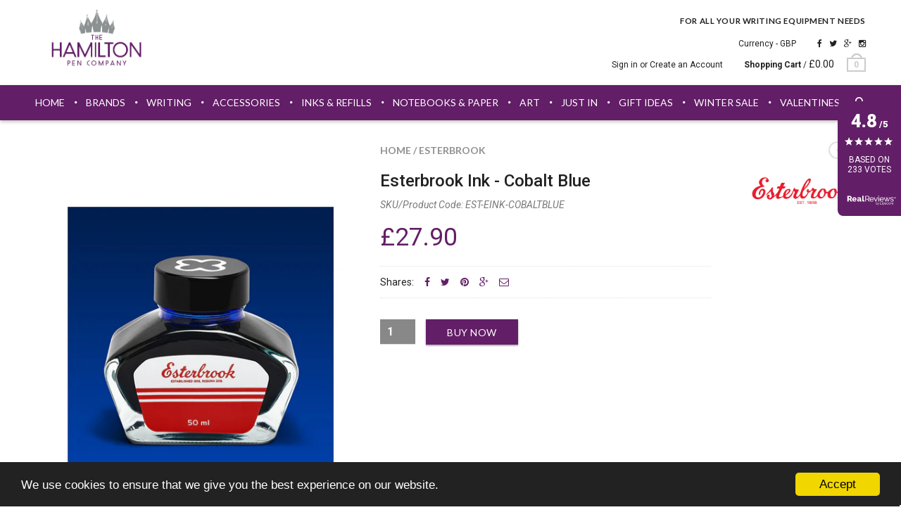

--- FILE ---
content_type: text/html; charset=utf-8
request_url: https://www.hamiltonpens.com/products/esterbrook-ink-cobalt-blue
body_size: 31359
content:
<!doctype html>
<!--[if IE 8 ]>    <html lang="en" class="no-js ie8"> <![endif]-->
<!--[if (lt IE 8) ]>    <html lang="en" class="no-js ie7"> <![endif]-->
<!--[if (gt IE 9)|!(IE)]><!--> <html lang="en" class="no-js"> <!--<![endif]-->
<head>
  
  <link rel="shortcut icon" href="//www.hamiltonpens.com/cdn/shop/t/4/assets/favicon.png?v=50576074503167635231490355379" type="image/x-icon" />
  

  
  <link rel="apple-touch-icon-precomposed" href="//www.hamiltonpens.com/cdn/shop/t/4/assets/iphone_icon.png?v=45667042566689749441483440652" />
  

  
  <link rel="apple-touch-icon-precomposed" sizes="114x114" href="//www.hamiltonpens.com/cdn/shop/t/4/assets/iphone_icon_retina.png?v=165390194519878664631483440652" />
  

  
  <link rel="apple-touch-icon-precomposed" sizes="72x72" href="//www.hamiltonpens.com/cdn/shop/t/4/assets/ipad_icon.png?v=113988484276552273501483440652" />
  

  
  <link rel="apple-touch-icon-precomposed" sizes="144x144" href="//www.hamiltonpens.com/cdn/shop/t/4/assets/ipad_icon_retina.png?v=87644806688907125291483440652" />
  

  <meta charset="UTF-8">
  <meta http-equiv="Content-Type" content="text/html; charset=utf-8">
  <meta name="viewport" content="width=device-width, initial-scale=1, minimum-scale=1, maximum-scale=1" />
  <link rel="canonical" href="https://www.hamiltonpens.com/products/esterbrook-ink-cobalt-blue" />

  
  <meta name="description" content="About Esterbrook Ink - Cobalt Blue Beautiful, rich Esterbrook ink supplied in a 50ml glass bottle with large lid for easy filling." />
  

  
  <title>Esterbrook Ink - Cobalt Blue | The Hamilton Pen Company</title>
  

  


  <meta property="og:url" content="https://www.hamiltonpens.com/products/esterbrook-ink-cobalt-blue" />
  <meta property="og:title" content="Esterbrook Ink - Cobalt Blue" />
  <meta property="og:description" content="
About Esterbrook Ink - Cobalt Blue
Beautiful, rich Esterbrook ink supplied in a 50ml glass bottle with large lid for easy filling." />
  <meta property="og:image" content="//www.hamiltonpens.com/cdn/shop/products/esterbrook-ink-cobalt_medium.jpg?v=1624453183" />


  
  <link href="//fonts.googleapis.com/css?family=Lato:300italic,400italic,500italic,600italic,700italic,800italic,300,400,500,600,700,900&subset=cyrillic-ext,greek-ext,latin,latin-ext,cyrillic,greek,vietnamese" rel='stylesheet' type='text/css'>
  

  
  <link href="//fonts.googleapis.com/css?family=Roboto:300italic,400italic,500italic,600italic,700italic,800italic,300,400,500,600,700,900&subset=cyrillic-ext,greek-ext,latin,latin-ext,cyrillic,greek,vietnamese" rel='stylesheet' type='text/css'>
  

  <link href="//maxcdn.bootstrapcdn.com/font-awesome/4.4.0/css/font-awesome.min.css" rel="stylesheet" type="text/css" media="all" />
  <link href="//cdnjs.cloudflare.com/ajax/libs/material-design-iconic-font/2.1.1/css/material-design-iconic-font.min.css" rel="stylesheet" type="text/css" media="all" />
  <link href="//www.hamiltonpens.com/cdn/shop/t/4/assets/rt.webfont.scss.css?v=80355330748066986561753875970" rel="stylesheet" type="text/css" media="all" />

  <link href="//www.hamiltonpens.com/cdn/shop/t/4/assets/jquery.plugins.min.scss.css?v=1093769397438117131701442273" rel="stylesheet" type="text/css" media="all" />

  
  
  
  
  
  <link href="//www.hamiltonpens.com/cdn/shop/t/4/assets/jquery.flexslider.scss.css?v=144555505777085990201701442273" rel="stylesheet" type="text/css" media="all" />
  
  
  <link href="//www.hamiltonpens.com/cdn/shop/t/4/assets/bootstrap.min.3x.css?v=169428775825576090431483018021" rel="stylesheet" type="text/css" media="all" />
  <link href="//www.hamiltonpens.com/cdn/shop/t/4/assets/rt.global.scss.css?v=62163951682639551621546345906" rel="stylesheet" type="text/css" media="all" />
  <link href="//www.hamiltonpens.com/cdn/shop/t/4/assets/rt.style.scss.css?v=108202872495700915811701442273" rel="stylesheet" type="text/css" media="all" />
  <!--[if IE 8 ]> <link href="//www.hamiltonpens.com/cdn/shop/t/4/assets/ie8.scss.css?v=102833963389796070381483018023" rel="stylesheet" type="text/css" media="all" /> <![endif]-->
  <link href="//www.hamiltonpens.com/cdn/shop/t/4/assets/rt.media.scss.css?v=155390325267794957621497360750" rel="stylesheet" type="text/css" media="all" />
  
  <link href="//www.hamiltonpens.com/cdn/shop/t/4/assets/hamiltonpens.css?v=100363989578644743041713252366" rel="stylesheet" type="text/css" media="all" />
  
  <!--[if lt IE 9]>
  <script src="//www.hamiltonpens.com/cdn/shop/t/4/assets/html5shiv.js?v=136776951196746055841483018023"></script>
  <script src="//www.hamiltonpens.com/cdn/shop/t/4/assets/respond.min.js?v=180737699441332856901483018032"></script>
  <link href="//www.hamiltonpens.com/cdn/shop/t/4/assets/respond-proxy.html" id="respond-proxy" rel="respond-proxy" />
  <link href="https://www.hamiltonpens.com/pages/respond-js" id="respond-redirect" rel="respond-redirect" />
  <script src="https://www.hamiltonpens.com/pages/respond-js" type="text/javascript"></script>
  <![endif]-->

  <script>
  window.products = {};
  window.rtl = false;
  
  
  
  
  
  
  
  window.general_font_size = 14;
  window.ajax_add_to_cart = true;
  window.notify_ie8_page = '';
  window.loader_gif = '//www.hamiltonpens.com/cdn/shop/t/4/assets/loader.gif?v=147071982126738704471483018025';
  window.blank_gif = '//www.hamiltonpens.com/cdn/shop/t/4/assets/blank.gif?v=164826798765693215961483018021';
  window.money_format = "<span class=money>&pound;{{amount}}</span>";
  window.show_multiple_currencies = true;
  window.fake_asset_url = '//www.hamiltonpens.com/cdn/shop/t/4/assets/usd.png?v=156887739256750668521483018036';
  window.asset_url = window.fake_asset_url.substring(0, window.fake_asset_url.indexOf("usd.png"));
  window.swatch_color = true;
  window.swatch_size = false;
  window.size_chart = false;
  
  window.grid_height = 320;
  window.list_height = 360;
  window.enable_filter_multiple_choice = true;
</script>

  
  

  

  <script src="//www.hamiltonpens.com/cdn/shop/t/4/assets/jquery-2.1.4.min.js?v=146653844047132007351483018024" type="text/javascript"></script>  
  <script src="//www.hamiltonpens.com/cdn/shop/t/4/assets/jquery.easing.1.3.js?v=183302368868080250061483018024" type="text/javascript"></script>

  
  
  
  
  <meta name="google-site-verification" content="iZVcvjhc17LknIRPm2L3QA9jHwjcH6XtjFR4tqgOkcM" />
  <meta name="google-site-verification" content="lhxfD0DW0a3lAH8PzG9p_bKE9IMnIXuAAQKkNs7Wln0" />
  <meta name="msvalidate.01" content="A4C5DDDD46AF47962ED45C238147497D" />
  
  <!-- Global site tag (gtag.js) - Google AdWords: 132-085-8621 -->
  <script async src="https://www.googletagmanager.com/gtag/js?id=AW-856366234"></script>
  <script>
    window.dataLayer = window.dataLayer || [];
    function gtag(){dataLayer.push(arguments);}
    gtag('js', new Date());

    gtag('config', 'AW-856366234');
  </script>

  <script src="//www.hamiltonpens.com/cdn/shop/t/4/assets/bootstrap.min.3x.js?v=176550150971748212101483018021" type="text/javascript"></script>
  <script src="//www.hamiltonpens.com/cdn/shop/t/4/assets/modernizr.js?v=1227118485511592161483018029" type="text/javascript"></script>
  
  <script>window.performance && window.performance.mark && window.performance.mark('shopify.content_for_header.start');</script><meta name="google-site-verification" content="iZVcvjhc17LknIRPm2L3QA9jHwjcH6XtjFR4tqgOkcM">
<meta id="shopify-digital-wallet" name="shopify-digital-wallet" content="/7822043/digital_wallets/dialog">
<meta name="shopify-checkout-api-token" content="594f2c9f6a1689886074c133db9502f3">
<meta id="in-context-paypal-metadata" data-shop-id="7822043" data-venmo-supported="false" data-environment="production" data-locale="en_US" data-paypal-v4="true" data-currency="GBP">
<link rel="alternate" type="application/json+oembed" href="https://www.hamiltonpens.com/products/esterbrook-ink-cobalt-blue.oembed">
<script async="async" src="/checkouts/internal/preloads.js?locale=en-GB"></script>
<link rel="preconnect" href="https://shop.app" crossorigin="anonymous">
<script async="async" src="https://shop.app/checkouts/internal/preloads.js?locale=en-GB&shop_id=7822043" crossorigin="anonymous"></script>
<script id="apple-pay-shop-capabilities" type="application/json">{"shopId":7822043,"countryCode":"GB","currencyCode":"GBP","merchantCapabilities":["supports3DS"],"merchantId":"gid:\/\/shopify\/Shop\/7822043","merchantName":"The Hamilton Pen Company","requiredBillingContactFields":["postalAddress","email"],"requiredShippingContactFields":["postalAddress","email"],"shippingType":"shipping","supportedNetworks":["visa","maestro","masterCard","amex","discover","elo"],"total":{"type":"pending","label":"The Hamilton Pen Company","amount":"1.00"},"shopifyPaymentsEnabled":true,"supportsSubscriptions":true}</script>
<script id="shopify-features" type="application/json">{"accessToken":"594f2c9f6a1689886074c133db9502f3","betas":["rich-media-storefront-analytics"],"domain":"www.hamiltonpens.com","predictiveSearch":true,"shopId":7822043,"locale":"en"}</script>
<script>var Shopify = Shopify || {};
Shopify.shop = "the-hamilton-pen-company.myshopify.com";
Shopify.locale = "en";
Shopify.currency = {"active":"GBP","rate":"1.0"};
Shopify.country = "GB";
Shopify.theme = {"name":"rt-material-v1-4","id":170926609,"schema_name":null,"schema_version":null,"theme_store_id":null,"role":"main"};
Shopify.theme.handle = "null";
Shopify.theme.style = {"id":null,"handle":null};
Shopify.cdnHost = "www.hamiltonpens.com/cdn";
Shopify.routes = Shopify.routes || {};
Shopify.routes.root = "/";</script>
<script type="module">!function(o){(o.Shopify=o.Shopify||{}).modules=!0}(window);</script>
<script>!function(o){function n(){var o=[];function n(){o.push(Array.prototype.slice.apply(arguments))}return n.q=o,n}var t=o.Shopify=o.Shopify||{};t.loadFeatures=n(),t.autoloadFeatures=n()}(window);</script>
<script>
  window.ShopifyPay = window.ShopifyPay || {};
  window.ShopifyPay.apiHost = "shop.app\/pay";
  window.ShopifyPay.redirectState = null;
</script>
<script id="shop-js-analytics" type="application/json">{"pageType":"product"}</script>
<script defer="defer" async type="module" src="//www.hamiltonpens.com/cdn/shopifycloud/shop-js/modules/v2/client.init-shop-cart-sync_BN7fPSNr.en.esm.js"></script>
<script defer="defer" async type="module" src="//www.hamiltonpens.com/cdn/shopifycloud/shop-js/modules/v2/chunk.common_Cbph3Kss.esm.js"></script>
<script defer="defer" async type="module" src="//www.hamiltonpens.com/cdn/shopifycloud/shop-js/modules/v2/chunk.modal_DKumMAJ1.esm.js"></script>
<script type="module">
  await import("//www.hamiltonpens.com/cdn/shopifycloud/shop-js/modules/v2/client.init-shop-cart-sync_BN7fPSNr.en.esm.js");
await import("//www.hamiltonpens.com/cdn/shopifycloud/shop-js/modules/v2/chunk.common_Cbph3Kss.esm.js");
await import("//www.hamiltonpens.com/cdn/shopifycloud/shop-js/modules/v2/chunk.modal_DKumMAJ1.esm.js");

  window.Shopify.SignInWithShop?.initShopCartSync?.({"fedCMEnabled":true,"windoidEnabled":true});

</script>
<script>
  window.Shopify = window.Shopify || {};
  if (!window.Shopify.featureAssets) window.Shopify.featureAssets = {};
  window.Shopify.featureAssets['shop-js'] = {"shop-cart-sync":["modules/v2/client.shop-cart-sync_CJVUk8Jm.en.esm.js","modules/v2/chunk.common_Cbph3Kss.esm.js","modules/v2/chunk.modal_DKumMAJ1.esm.js"],"init-fed-cm":["modules/v2/client.init-fed-cm_7Fvt41F4.en.esm.js","modules/v2/chunk.common_Cbph3Kss.esm.js","modules/v2/chunk.modal_DKumMAJ1.esm.js"],"init-shop-email-lookup-coordinator":["modules/v2/client.init-shop-email-lookup-coordinator_Cc088_bR.en.esm.js","modules/v2/chunk.common_Cbph3Kss.esm.js","modules/v2/chunk.modal_DKumMAJ1.esm.js"],"init-windoid":["modules/v2/client.init-windoid_hPopwJRj.en.esm.js","modules/v2/chunk.common_Cbph3Kss.esm.js","modules/v2/chunk.modal_DKumMAJ1.esm.js"],"shop-button":["modules/v2/client.shop-button_B0jaPSNF.en.esm.js","modules/v2/chunk.common_Cbph3Kss.esm.js","modules/v2/chunk.modal_DKumMAJ1.esm.js"],"shop-cash-offers":["modules/v2/client.shop-cash-offers_DPIskqss.en.esm.js","modules/v2/chunk.common_Cbph3Kss.esm.js","modules/v2/chunk.modal_DKumMAJ1.esm.js"],"shop-toast-manager":["modules/v2/client.shop-toast-manager_CK7RT69O.en.esm.js","modules/v2/chunk.common_Cbph3Kss.esm.js","modules/v2/chunk.modal_DKumMAJ1.esm.js"],"init-shop-cart-sync":["modules/v2/client.init-shop-cart-sync_BN7fPSNr.en.esm.js","modules/v2/chunk.common_Cbph3Kss.esm.js","modules/v2/chunk.modal_DKumMAJ1.esm.js"],"init-customer-accounts-sign-up":["modules/v2/client.init-customer-accounts-sign-up_CfPf4CXf.en.esm.js","modules/v2/client.shop-login-button_DeIztwXF.en.esm.js","modules/v2/chunk.common_Cbph3Kss.esm.js","modules/v2/chunk.modal_DKumMAJ1.esm.js"],"pay-button":["modules/v2/client.pay-button_CgIwFSYN.en.esm.js","modules/v2/chunk.common_Cbph3Kss.esm.js","modules/v2/chunk.modal_DKumMAJ1.esm.js"],"init-customer-accounts":["modules/v2/client.init-customer-accounts_DQ3x16JI.en.esm.js","modules/v2/client.shop-login-button_DeIztwXF.en.esm.js","modules/v2/chunk.common_Cbph3Kss.esm.js","modules/v2/chunk.modal_DKumMAJ1.esm.js"],"avatar":["modules/v2/client.avatar_BTnouDA3.en.esm.js"],"init-shop-for-new-customer-accounts":["modules/v2/client.init-shop-for-new-customer-accounts_CsZy_esa.en.esm.js","modules/v2/client.shop-login-button_DeIztwXF.en.esm.js","modules/v2/chunk.common_Cbph3Kss.esm.js","modules/v2/chunk.modal_DKumMAJ1.esm.js"],"shop-follow-button":["modules/v2/client.shop-follow-button_BRMJjgGd.en.esm.js","modules/v2/chunk.common_Cbph3Kss.esm.js","modules/v2/chunk.modal_DKumMAJ1.esm.js"],"checkout-modal":["modules/v2/client.checkout-modal_B9Drz_yf.en.esm.js","modules/v2/chunk.common_Cbph3Kss.esm.js","modules/v2/chunk.modal_DKumMAJ1.esm.js"],"shop-login-button":["modules/v2/client.shop-login-button_DeIztwXF.en.esm.js","modules/v2/chunk.common_Cbph3Kss.esm.js","modules/v2/chunk.modal_DKumMAJ1.esm.js"],"lead-capture":["modules/v2/client.lead-capture_DXYzFM3R.en.esm.js","modules/v2/chunk.common_Cbph3Kss.esm.js","modules/v2/chunk.modal_DKumMAJ1.esm.js"],"shop-login":["modules/v2/client.shop-login_CA5pJqmO.en.esm.js","modules/v2/chunk.common_Cbph3Kss.esm.js","modules/v2/chunk.modal_DKumMAJ1.esm.js"],"payment-terms":["modules/v2/client.payment-terms_BxzfvcZJ.en.esm.js","modules/v2/chunk.common_Cbph3Kss.esm.js","modules/v2/chunk.modal_DKumMAJ1.esm.js"]};
</script>
<script>(function() {
  var isLoaded = false;
  function asyncLoad() {
    if (isLoaded) return;
    isLoaded = true;
    var urls = ["https:\/\/chimpstatic.com\/mcjs-connected\/js\/users\/f32f39c19b5dd81afbdc82434\/98171f542b757d15fae57fd69.js?shop=the-hamilton-pen-company.myshopify.com","https:\/\/www.paypal.com\/tagmanager\/pptm.js?id=1da96105-84ef-4b21-ac7c-f3722bbe6634\u0026shop=the-hamilton-pen-company.myshopify.com","https:\/\/chimpstatic.com\/mcjs-connected\/js\/users\/f32f39c19b5dd81afbdc82434\/88d3314b8beb63c35489dd327.js?shop=the-hamilton-pen-company.myshopify.com"];
    for (var i = 0; i < urls.length; i++) {
      var s = document.createElement('script');
      s.type = 'text/javascript';
      s.async = true;
      s.src = urls[i];
      var x = document.getElementsByTagName('script')[0];
      x.parentNode.insertBefore(s, x);
    }
  };
  if(window.attachEvent) {
    window.attachEvent('onload', asyncLoad);
  } else {
    window.addEventListener('load', asyncLoad, false);
  }
})();</script>
<script id="__st">var __st={"a":7822043,"offset":0,"reqid":"54dc3c04-327e-4734-a51c-a6d921b82374-1769874007","pageurl":"www.hamiltonpens.com\/products\/esterbrook-ink-cobalt-blue","u":"13449a14d4b3","p":"product","rtyp":"product","rid":6798141259961};</script>
<script>window.ShopifyPaypalV4VisibilityTracking = true;</script>
<script id="captcha-bootstrap">!function(){'use strict';const t='contact',e='account',n='new_comment',o=[[t,t],['blogs',n],['comments',n],[t,'customer']],c=[[e,'customer_login'],[e,'guest_login'],[e,'recover_customer_password'],[e,'create_customer']],r=t=>t.map((([t,e])=>`form[action*='/${t}']:not([data-nocaptcha='true']) input[name='form_type'][value='${e}']`)).join(','),a=t=>()=>t?[...document.querySelectorAll(t)].map((t=>t.form)):[];function s(){const t=[...o],e=r(t);return a(e)}const i='password',u='form_key',d=['recaptcha-v3-token','g-recaptcha-response','h-captcha-response',i],f=()=>{try{return window.sessionStorage}catch{return}},m='__shopify_v',_=t=>t.elements[u];function p(t,e,n=!1){try{const o=window.sessionStorage,c=JSON.parse(o.getItem(e)),{data:r}=function(t){const{data:e,action:n}=t;return t[m]||n?{data:e,action:n}:{data:t,action:n}}(c);for(const[e,n]of Object.entries(r))t.elements[e]&&(t.elements[e].value=n);n&&o.removeItem(e)}catch(o){console.error('form repopulation failed',{error:o})}}const l='form_type',E='cptcha';function T(t){t.dataset[E]=!0}const w=window,h=w.document,L='Shopify',v='ce_forms',y='captcha';let A=!1;((t,e)=>{const n=(g='f06e6c50-85a8-45c8-87d0-21a2b65856fe',I='https://cdn.shopify.com/shopifycloud/storefront-forms-hcaptcha/ce_storefront_forms_captcha_hcaptcha.v1.5.2.iife.js',D={infoText:'Protected by hCaptcha',privacyText:'Privacy',termsText:'Terms'},(t,e,n)=>{const o=w[L][v],c=o.bindForm;if(c)return c(t,g,e,D).then(n);var r;o.q.push([[t,g,e,D],n]),r=I,A||(h.body.append(Object.assign(h.createElement('script'),{id:'captcha-provider',async:!0,src:r})),A=!0)});var g,I,D;w[L]=w[L]||{},w[L][v]=w[L][v]||{},w[L][v].q=[],w[L][y]=w[L][y]||{},w[L][y].protect=function(t,e){n(t,void 0,e),T(t)},Object.freeze(w[L][y]),function(t,e,n,w,h,L){const[v,y,A,g]=function(t,e,n){const i=e?o:[],u=t?c:[],d=[...i,...u],f=r(d),m=r(i),_=r(d.filter((([t,e])=>n.includes(e))));return[a(f),a(m),a(_),s()]}(w,h,L),I=t=>{const e=t.target;return e instanceof HTMLFormElement?e:e&&e.form},D=t=>v().includes(t);t.addEventListener('submit',(t=>{const e=I(t);if(!e)return;const n=D(e)&&!e.dataset.hcaptchaBound&&!e.dataset.recaptchaBound,o=_(e),c=g().includes(e)&&(!o||!o.value);(n||c)&&t.preventDefault(),c&&!n&&(function(t){try{if(!f())return;!function(t){const e=f();if(!e)return;const n=_(t);if(!n)return;const o=n.value;o&&e.removeItem(o)}(t);const e=Array.from(Array(32),(()=>Math.random().toString(36)[2])).join('');!function(t,e){_(t)||t.append(Object.assign(document.createElement('input'),{type:'hidden',name:u})),t.elements[u].value=e}(t,e),function(t,e){const n=f();if(!n)return;const o=[...t.querySelectorAll(`input[type='${i}']`)].map((({name:t})=>t)),c=[...d,...o],r={};for(const[a,s]of new FormData(t).entries())c.includes(a)||(r[a]=s);n.setItem(e,JSON.stringify({[m]:1,action:t.action,data:r}))}(t,e)}catch(e){console.error('failed to persist form',e)}}(e),e.submit())}));const S=(t,e)=>{t&&!t.dataset[E]&&(n(t,e.some((e=>e===t))),T(t))};for(const o of['focusin','change'])t.addEventListener(o,(t=>{const e=I(t);D(e)&&S(e,y())}));const B=e.get('form_key'),M=e.get(l),P=B&&M;t.addEventListener('DOMContentLoaded',(()=>{const t=y();if(P)for(const e of t)e.elements[l].value===M&&p(e,B);[...new Set([...A(),...v().filter((t=>'true'===t.dataset.shopifyCaptcha))])].forEach((e=>S(e,t)))}))}(h,new URLSearchParams(w.location.search),n,t,e,['guest_login'])})(!0,!0)}();</script>
<script integrity="sha256-4kQ18oKyAcykRKYeNunJcIwy7WH5gtpwJnB7kiuLZ1E=" data-source-attribution="shopify.loadfeatures" defer="defer" src="//www.hamiltonpens.com/cdn/shopifycloud/storefront/assets/storefront/load_feature-a0a9edcb.js" crossorigin="anonymous"></script>
<script crossorigin="anonymous" defer="defer" src="//www.hamiltonpens.com/cdn/shopifycloud/storefront/assets/shopify_pay/storefront-65b4c6d7.js?v=20250812"></script>
<script data-source-attribution="shopify.dynamic_checkout.dynamic.init">var Shopify=Shopify||{};Shopify.PaymentButton=Shopify.PaymentButton||{isStorefrontPortableWallets:!0,init:function(){window.Shopify.PaymentButton.init=function(){};var t=document.createElement("script");t.src="https://www.hamiltonpens.com/cdn/shopifycloud/portable-wallets/latest/portable-wallets.en.js",t.type="module",document.head.appendChild(t)}};
</script>
<script data-source-attribution="shopify.dynamic_checkout.buyer_consent">
  function portableWalletsHideBuyerConsent(e){var t=document.getElementById("shopify-buyer-consent"),n=document.getElementById("shopify-subscription-policy-button");t&&n&&(t.classList.add("hidden"),t.setAttribute("aria-hidden","true"),n.removeEventListener("click",e))}function portableWalletsShowBuyerConsent(e){var t=document.getElementById("shopify-buyer-consent"),n=document.getElementById("shopify-subscription-policy-button");t&&n&&(t.classList.remove("hidden"),t.removeAttribute("aria-hidden"),n.addEventListener("click",e))}window.Shopify?.PaymentButton&&(window.Shopify.PaymentButton.hideBuyerConsent=portableWalletsHideBuyerConsent,window.Shopify.PaymentButton.showBuyerConsent=portableWalletsShowBuyerConsent);
</script>
<script data-source-attribution="shopify.dynamic_checkout.cart.bootstrap">document.addEventListener("DOMContentLoaded",(function(){function t(){return document.querySelector("shopify-accelerated-checkout-cart, shopify-accelerated-checkout")}if(t())Shopify.PaymentButton.init();else{new MutationObserver((function(e,n){t()&&(Shopify.PaymentButton.init(),n.disconnect())})).observe(document.body,{childList:!0,subtree:!0})}}));
</script>
<link id="shopify-accelerated-checkout-styles" rel="stylesheet" media="screen" href="https://www.hamiltonpens.com/cdn/shopifycloud/portable-wallets/latest/accelerated-checkout-backwards-compat.css" crossorigin="anonymous">
<style id="shopify-accelerated-checkout-cart">
        #shopify-buyer-consent {
  margin-top: 1em;
  display: inline-block;
  width: 100%;
}

#shopify-buyer-consent.hidden {
  display: none;
}

#shopify-subscription-policy-button {
  background: none;
  border: none;
  padding: 0;
  text-decoration: underline;
  font-size: inherit;
  cursor: pointer;
}

#shopify-subscription-policy-button::before {
  box-shadow: none;
}

      </style>

<script>window.performance && window.performance.mark && window.performance.mark('shopify.content_for_header.end');</script>

  <script>window.BOLD = window.BOLD || {};
    window.BOLD.common = window.BOLD.common || {};
    window.BOLD.common.Shopify = window.BOLD.common.Shopify || {};

    window.BOLD.common.Shopify.shop = {
        domain: 'www.hamiltonpens.com',
        permanent_domain: 'the-hamilton-pen-company.myshopify.com',
        url: 'https://www.hamiltonpens.com',
        secure_url: 'https://www.hamiltonpens.com',
        money_format: "\u003cspan class=money\u003e\u0026pound;{{amount}}\u003c\/span\u003e",
        currency: "GBP"
    };

    window.BOLD.common.Shopify.cart = {"note":null,"attributes":{},"original_total_price":0,"total_price":0,"total_discount":0,"total_weight":0.0,"item_count":0,"items":[],"requires_shipping":false,"currency":"GBP","items_subtotal_price":0,"cart_level_discount_applications":[],"checkout_charge_amount":0};
    window.BOLD.common.template = 'product';window.BOLD.common.Shopify.formatMoney = function(money, format) {
        function n(t, e) {
            return "undefined" == typeof t ? e : t
        }
        function r(t, e, r, i) {
            if (e = n(e, 2),
            r = n(r, ","),
            i = n(i, "."),
            isNaN(t) || null == t)
                return 0;
            t = (t / 100).toFixed(e);
            var o = t.split(".")
              , a = o[0].replace(/(\d)(?=(\d\d\d)+(?!\d))/g, "$1" + r)
              , s = o[1] ? i + o[1] : "";
            return a + s
        }
        "string" == typeof money && (money = money.replace(".", ""));
        var i = ""
          , o = /\{\{\s*(\w+)\s*\}\}/
          , a = format || window.BOLD.common.Shopify.shop.money_format || window.Shopify.money_format || "$ {{ amount }}";
        switch (a.match(o)[1]) {
            case "amount":
                i = r(money, 2);
                break;
            case "amount_no_decimals":
                i = r(money, 0);
                break;
            case "amount_with_comma_separator":
                i = r(money, 2, ".", ",");
                break;
            case "amount_no_decimals_with_comma_separator":
                i = r(money, 0, ".", ",");
                break;
            case "amount_with_space_separator":
                i = r(money, 2, ".", " ");
                break;
            case "amount_no_decimals_with_space_separator":
                i = r(money, 0, ".", " ");
                break;
        }
        return a.replace(o, i);
    };

    window.BOLD.common.Shopify.saveProduct = function (handle, product) {
        if (typeof handle === 'string' && typeof window.BOLD.common.Shopify.products[handle] === 'undefined') {
            if (typeof product === 'number') {
                window.BOLD.common.Shopify.handles[product] = handle;
                product = { id: product };
            }
            window.BOLD.common.Shopify.products[handle] = product;
        }
    };

	window.BOLD.common.Shopify.saveVariant = function (variant_id, variant) {
		if (typeof variant_id === 'number' && typeof window.BOLD.common.Shopify.variants[variant_id] === 'undefined') {
			window.BOLD.common.Shopify.variants[variant_id] = variant;
		}
	};window.BOLD.common.Shopify.products = window.BOLD.common.Shopify.products || {};
    window.BOLD.common.Shopify.variants = window.BOLD.common.Shopify.variants || {};
    window.BOLD.common.Shopify.handles = window.BOLD.common.Shopify.handles || {};window.BOLD.common.Shopify.handle = "esterbrook-ink-cobalt-blue"
window.BOLD.common.Shopify.saveProduct("esterbrook-ink-cobalt-blue", 6798141259961);window.BOLD.common.Shopify.saveVariant(40327321813177, {product_id: 6798141259961, price: 2790, group_id: 'null'});window.BOLD.common.Shopify.saveProduct("esterbook-x-peanuts-charlie-brown-estie-ballpoint-pen", 15670305653118);window.BOLD.common.Shopify.saveVariant(56558709309822, {product_id: 15670305653118, price: 9500, group_id: 'null'});window.BOLD.common.Shopify.saveProduct("esterbrook-2go-cup-british-tan", 7910791184634);window.BOLD.common.Shopify.saveVariant(43958347694330, {product_id: 7910791184634, price: 6300, group_id: 'null'});window.BOLD.common.Shopify.saveProduct("esterbrook-ballpoint-pen-refill-various-colours", 14865192518014);window.BOLD.common.Shopify.saveVariant(54853683151230, {product_id: 14865192518014, price: 500, group_id: 'null'});window.BOLD.common.Shopify.saveVariant(54853683183998, {product_id: 14865192518014, price: 500, group_id: 'null'});window.BOLD.common.Shopify.saveProduct("esterbrook-blotting-paper", 7821727269114);window.BOLD.common.Shopify.saveVariant(43588832100602, {product_id: 7821727269114, price: 1300, group_id: 'null'});window.BOLD.common.Shopify.saveProduct("esterbrook-book-holder-butterfly", 7960956436730);window.BOLD.common.Shopify.saveVariant(44178620580090, {product_id: 7960956436730, price: 4800, group_id: 'null'});window.BOLD.common.Shopify.saveVariant(44178620612858, {product_id: 7960956436730, price: 4800, group_id: 'null'});window.BOLD.common.Shopify.saveProduct("esterbrook-book-holder", 6559933857977);window.BOLD.common.Shopify.saveVariant(43588911300858, {product_id: 6559933857977, price: 1990, group_id: 'null'});window.BOLD.common.Shopify.saveProduct("esterbrook-book-holder-tree-frog", 7934736662778);window.BOLD.common.Shopify.saveVariant(44064667009274, {product_id: 7934736662778, price: 6990, group_id: 'null'});window.BOLD.common.Shopify.saveProduct("esterbrook-camden-fountain-pen-oktoberfest-limited-edition", 7816409121018);window.BOLD.common.Shopify.saveVariant(43570257789178, {product_id: 7816409121018, price: 18500, group_id: 'null'});window.BOLD.common.Shopify.saveProduct("esterbrook-camden-rollerball-pen-oktoberfest-limited-edition", 7816422981882);window.BOLD.common.Shopify.saveVariant(43570318344442, {product_id: 7816422981882, price: 17500, group_id: 'null'});window.BOLD.common.Shopify.saveProduct("esterbrook-canvas-zipper-pen-case-for-20-pens-army-green", 8053294432506);window.BOLD.common.Shopify.saveVariant(44694743941370, {product_id: 8053294432506, price: 7990, group_id: 'null'});window.BOLD.common.Shopify.saveProduct("esterbrook-charlie-brown-edition-peanuts-pen-case", 15670258237822);window.BOLD.common.Shopify.saveVariant(56558498349438, {product_id: 15670258237822, price: 2995, group_id: 'null'});window.BOLD.common.Shopify.saveProduct("esterbrook-double-pen-nook-blue-dandelion", 15662180565374);window.BOLD.common.Shopify.saveVariant(56530182078846, {product_id: 15662180565374, price: 8500, group_id: 'null'});window.BOLD.common.Shopify.saveProduct("esterbrook-double-pen-nook-moss-green", 15662193967486);window.BOLD.common.Shopify.saveVariant(56530197152126, {product_id: 15662193967486, price: 8500, group_id: 'null'});window.BOLD.common.Shopify.saveProduct("esterbrook-estie-back-to-the-land-ballpoint-pen-funky-lake-with-gold-trim", 15583870419326);window.BOLD.common.Shopify.saveVariant(56277581988222, {product_id: 15583870419326, price: 12000, group_id: 'null'});window.BOLD.common.Shopify.saveProduct("esterbrook-estie-back-to-the-land-ballpoint-pen-incredible-rock-with-gold-trim", 15583910494590);window.BOLD.common.Shopify.saveVariant(56277676360062, {product_id: 15583910494590, price: 12000, group_id: 'null'});window.BOLD.common.Shopify.saveProduct("esterbrook-estie-back-to-the-land-ballpoint-pen-quirky-leaf-with-gold-trim", 15583915475326);window.BOLD.common.Shopify.saveVariant(56277696348542, {product_id: 15583915475326, price: 12000, group_id: 'null'});window.BOLD.common.Shopify.saveProduct("esterbrook-estie-back-to-the-land-fountain-pen-funky-lake-with-gold-trim", 15583875858814);window.BOLD.common.Shopify.saveVariant(56277614756222, {product_id: 15583875858814, price: 19000, group_id: 'null'});window.BOLD.common.Shopify.saveVariant(56277614788990, {product_id: 15583875858814, price: 19000, group_id: 'null'});window.BOLD.common.Shopify.saveVariant(56277614821758, {product_id: 15583875858814, price: 19000, group_id: 'null'});window.BOLD.common.Shopify.saveProduct("esterbrook-estie-back-to-the-land-fountain-pen-incredible-rock-with-gold-trim-copy", 15583901581694);window.BOLD.common.Shopify.saveVariant(56277655421310, {product_id: 15583901581694, price: 19000, group_id: 'null'});window.BOLD.common.Shopify.saveVariant(56277655454078, {product_id: 15583901581694, price: 19000, group_id: 'null'});window.BOLD.common.Shopify.saveVariant(56277655486846, {product_id: 15583901581694, price: 19000, group_id: 'null'});window.BOLD.common.Shopify.saveProduct("esterbrook-estie-ballpoint-pen-botanical-gardens-with-gold-trim", 7944429404410);window.BOLD.common.Shopify.saveVariant(44127282888954, {product_id: 7944429404410, price: 12500, group_id: 'null'});window.BOLD.common.Shopify.saveProduct("esterbrook-estie-ballpoint-pen-cobalt-with-gold-trim", 6559831457977);window.BOLD.common.Shopify.saveVariant(39363377201337, {product_id: 6559831457977, price: 12500, group_id: 'null'});window.BOLD.common.Shopify.saveProduct("esterbrook-estie-ballpoint-pen-ebony-with-gold-trim", 6559838470329);window.BOLD.common.Shopify.saveVariant(39363405545657, {product_id: 6559838470329, price: 12500, group_id: 'null'});window.BOLD.common.Shopify.saveProduct("esterbrook-estie-ballpoint-pen-ebony-with-palladium-trim", 6559843057849);window.BOLD.common.Shopify.saveVariant(39363430908089, {product_id: 6559843057849, price: 12500, group_id: 'null'});window.BOLD.common.Shopify.saveProduct("esterbrook-estie-limited-edition-ballpoint-pen-gold-rush-frontier-green", 6700218613945);window.BOLD.common.Shopify.saveVariant(39966625792185, {product_id: 6700218613945, price: 25000, group_id: 'null'});window.BOLD.common.Shopify.saveProduct("esterbrook-estie-limited-edition-ballpoint-pen-gold-rush-prospector-black", 6675893190841);window.BOLD.common.Shopify.saveVariant(39876493639865, {product_id: 6675893190841, price: 25000, group_id: 'null'});window.BOLD.common.Shopify.saveProduct("esterbrook-estie-limited-edition-ballpoint-pen-gold-rush-purple-dreamer", 6675897811129);window.BOLD.common.Shopify.saveVariant(39876519002297, {product_id: 6675897811129, price: 25000, group_id: 'null'});window.BOLD.common.Shopify.saveProduct("esterbrook-estie-ballpoint-pen-honeycomb-with-gold-trim", 6559854526649);window.BOLD.common.Shopify.saveVariant(39363473932473, {product_id: 6559854526649, price: 12500, group_id: 'null'});window.BOLD.common.Shopify.saveProduct("esterbrook-estie-ballpoint-pen-honeycomb-with-palladium-trim", 6559850463417);window.BOLD.common.Shopify.saveVariant(39363457908921, {product_id: 6559850463417, price: 12500, group_id: 'null'});window.BOLD.common.Shopify.saveProduct("esterbrook-estie-ballpoint-pen-nouveau-bleu-with-gold-trim", 7447922868474);window.BOLD.common.Shopify.saveVariant(42051290857722, {product_id: 7447922868474, price: 12500, group_id: 'null'});window.BOLD.common.Shopify.saveProduct("esterbrook-estie-ballpoint-pen-nouveau-bleu-with-palladium-trim", 7447924015354);window.BOLD.common.Shopify.saveVariant(42051291447546, {product_id: 7447924015354, price: 12500, group_id: 'null'});window.BOLD.common.Shopify.saveProduct("esterbrook-estie-ballpoint-pen-raven", 8032339689722);window.BOLD.common.Shopify.saveVariant(44625501257978, {product_id: 8032339689722, price: 14000, group_id: 'null'});window.BOLD.common.Shopify.saveProduct("esterbrook-estie-ballpoint-pen-scarlet-with-gold-trim", 7447911661818);window.BOLD.common.Shopify.saveVariant(42051272966394, {product_id: 7447911661818, price: 12500, group_id: 'null'});window.BOLD.common.Shopify.saveProduct("esterbrook-estie-ballpoint-pen-scarlet-with-palladium-trim", 7447914414330);window.BOLD.common.Shopify.saveVariant(42051276407034, {product_id: 7447914414330, price: 12500, group_id: 'null'});window.BOLD.common.Shopify.saveProduct("esterbrook-estie-ballpoint-pen-sea-glass-with-gold-trim", 6867007996089);window.BOLD.common.Shopify.saveVariant(40600774279353, {product_id: 6867007996089, price: 12500, group_id: 'null'});window.BOLD.common.Shopify.saveProduct("esterbrook-estie-ballpoint-pen-sea-glass-with-palladium-trim", 6867622822073);window.BOLD.common.Shopify.saveVariant(40603075674297, {product_id: 6867622822073, price: 12500, group_id: 'null'});window.BOLD.common.Shopify.saveProduct("esterbrook-estie-ballpoint-pen-tortoise-with-gold-trim", 6559869796537);window.BOLD.common.Shopify.saveVariant(39363526918329, {product_id: 6559869796537, price: 12500, group_id: 'null'});window.BOLD.common.Shopify.saveProduct("esterbrook-estie-ballpoint-pen-tortoise-with-palladium-trim", 6559872057529);window.BOLD.common.Shopify.saveVariant(39363529277625, {product_id: 6559872057529, price: 12500, group_id: 'null'});window.BOLD.common.Shopify.saveProduct("esterbrook-estie-fountain-pen-blue-moon-with-gold-trim", 15583928516990);window.BOLD.common.Shopify.saveVariant(56277723087230, {product_id: 15583928516990, price: 19000, group_id: 'null'});window.BOLD.common.Shopify.saveVariant(56277723119998, {product_id: 15583928516990, price: 19000, group_id: 'null'});window.BOLD.common.Shopify.saveVariant(56277723152766, {product_id: 15583928516990, price: 19000, group_id: 'null'});window.BOLD.common.Shopify.saveProduct("esterbrook-estie-fountain-pen-botanical-gradens-with-gold-trim", 7944408826106);window.BOLD.common.Shopify.saveVariant(44127195267322, {product_id: 7944408826106, price: 18000, group_id: 'null'});window.BOLD.common.Shopify.saveVariant(44576805257466, {product_id: 7944408826106, price: 18000, group_id: 'null'});window.BOLD.common.Shopify.saveVariant(44127195300090, {product_id: 7944408826106, price: 18000, group_id: 'null'});window.BOLD.common.Shopify.saveVariant(44576811843834, {product_id: 7944408826106, price: 18000, group_id: 'null'});window.BOLD.common.Shopify.saveVariant(44127195332858, {product_id: 7944408826106, price: 18000, group_id: 'null'});window.BOLD.common.Shopify.saveVariant(44127195365626, {product_id: 7944408826106, price: 18000, group_id: 'null'});window.BOLD.common.Shopify.saveVariant(44127195398394, {product_id: 7944408826106, price: 18000, group_id: 'null'});window.BOLD.common.Shopify.saveVariant(44127195431162, {product_id: 7944408826106, price: 28000, group_id: 'null'});window.BOLD.common.Shopify.saveVariant(44127223021818, {product_id: 7944408826106, price: 28000, group_id: 'null'});window.BOLD.common.Shopify.saveVariant(44127195463930, {product_id: 7944408826106, price: 28000, group_id: 'null'});window.BOLD.common.Shopify.saveVariant(44127223054586, {product_id: 7944408826106, price: 28000, group_id: 'null'});window.BOLD.common.Shopify.saveProduct("esterbrook-estie-fountain-pen-ebony-with-gold-trim", 5963934204089);window.BOLD.common.Shopify.saveVariant(37133609500857, {product_id: 5963934204089, price: 18000, group_id: 'null'});window.BOLD.common.Shopify.saveVariant(44576882360570, {product_id: 5963934204089, price: 18000, group_id: 'null'});window.BOLD.common.Shopify.saveVariant(37133609533625, {product_id: 5963934204089, price: 18000, group_id: 'null'});window.BOLD.common.Shopify.saveVariant(44576882458874, {product_id: 5963934204089, price: 18000, group_id: 'null'});window.BOLD.common.Shopify.saveVariant(37133609566393, {product_id: 5963934204089, price: 18000, group_id: 'null'});window.BOLD.common.Shopify.saveVariant(37133609599161, {product_id: 5963934204089, price: 18000, group_id: 'null'});window.BOLD.common.Shopify.saveVariant(37133609631929, {product_id: 5963934204089, price: 18000, group_id: 'null'});window.BOLD.common.Shopify.saveVariant(44576882557178, {product_id: 5963934204089, price: 28000, group_id: 'null'});window.BOLD.common.Shopify.saveVariant(44576882589946, {product_id: 5963934204089, price: 28000, group_id: 'null'});window.BOLD.common.Shopify.saveVariant(44576883867898, {product_id: 5963934204089, price: 28000, group_id: 'null'});window.BOLD.common.Shopify.saveVariant(44576883966202, {product_id: 5963934204089, price: 28000, group_id: 'null'});window.BOLD.common.Shopify.saveProduct("esterbrook-estie-fountain-pen-honeycomb-with-gold-trim", 8024389189882);window.BOLD.common.Shopify.saveVariant(44586303947002, {product_id: 8024389189882, price: 18000, group_id: 'null'});window.BOLD.common.Shopify.saveVariant(44586303979770, {product_id: 8024389189882, price: 18000, group_id: 'null'});window.BOLD.common.Shopify.saveVariant(44586304012538, {product_id: 8024389189882, price: 18000, group_id: 'null'});window.BOLD.common.Shopify.saveVariant(44586304045306, {product_id: 8024389189882, price: 18000, group_id: 'null'});window.BOLD.common.Shopify.saveVariant(44586304078074, {product_id: 8024389189882, price: 18000, group_id: 'null'});window.BOLD.common.Shopify.saveVariant(44586304110842, {product_id: 8024389189882, price: 18000, group_id: 'null'});window.BOLD.common.Shopify.saveVariant(44586304143610, {product_id: 8024389189882, price: 18000, group_id: 'null'});window.BOLD.common.Shopify.saveVariant(44586304176378, {product_id: 8024389189882, price: 28000, group_id: 'null'});window.BOLD.common.Shopify.saveVariant(44586304209146, {product_id: 8024389189882, price: 28000, group_id: 'null'});window.BOLD.common.Shopify.saveVariant(44586304241914, {product_id: 8024389189882, price: 28000, group_id: 'null'});window.BOLD.common.Shopify.saveVariant(44586304274682, {product_id: 8024389189882, price: 28000, group_id: 'null'});window.BOLD.common.Shopify.saveProduct("esterbrook-estie-fountain-pen-honeycomb-with-palladium-trim", 5968801956025);window.BOLD.common.Shopify.saveVariant(37133883965625, {product_id: 5968801956025, price: 18000, group_id: 'null'});window.BOLD.common.Shopify.saveVariant(44586277765370, {product_id: 5968801956025, price: 18000, group_id: 'null'});window.BOLD.common.Shopify.saveVariant(37133883998393, {product_id: 5968801956025, price: 18000, group_id: 'null'});window.BOLD.common.Shopify.saveVariant(44586278322426, {product_id: 5968801956025, price: 18000, group_id: 'null'});window.BOLD.common.Shopify.saveVariant(37133884031161, {product_id: 5968801956025, price: 18000, group_id: 'null'});window.BOLD.common.Shopify.saveVariant(37133884063929, {product_id: 5968801956025, price: 18000, group_id: 'null'});window.BOLD.common.Shopify.saveVariant(37133884096697, {product_id: 5968801956025, price: 18000, group_id: 'null'});window.BOLD.common.Shopify.saveVariant(44586278453498, {product_id: 5968801956025, price: 28000, group_id: 'null'});window.BOLD.common.Shopify.saveVariant(44586278486266, {product_id: 5968801956025, price: 28000, group_id: 'null'});window.BOLD.common.Shopify.saveVariant(44586278584570, {product_id: 5968801956025, price: 28000, group_id: 'null'});window.BOLD.common.Shopify.saveVariant(44586278912250, {product_id: 5968801956025, price: 28000, group_id: 'null'});window.BOLD.common.Shopify.saveProduct("esterbrook-estie-fountain-pen-king-of-the-night", 15580748317054);window.BOLD.common.Shopify.saveVariant(56270588805502, {product_id: 15580748317054, price: 28000, group_id: 'null'});window.BOLD.common.Shopify.saveProduct("esterbrook-estie-fountain-pen-nouveau-bleu-with-gold-trim-1", 7447925096698);window.BOLD.common.Shopify.saveVariant(42051292561658, {product_id: 7447925096698, price: 18000, group_id: 'null'});window.BOLD.common.Shopify.saveVariant(44586301325562, {product_id: 7447925096698, price: 18000, group_id: 'null'});window.BOLD.common.Shopify.saveVariant(42051292594426, {product_id: 7447925096698, price: 18000, group_id: 'null'});window.BOLD.common.Shopify.saveVariant(44586301358330, {product_id: 7447925096698, price: 18000, group_id: 'null'});window.BOLD.common.Shopify.saveVariant(42051292627194, {product_id: 7447925096698, price: 18000, group_id: 'null'});window.BOLD.common.Shopify.saveVariant(42051292659962, {product_id: 7447925096698, price: 18000, group_id: 'null'});window.BOLD.common.Shopify.saveVariant(42051292692730, {product_id: 7447925096698, price: 18000, group_id: 'null'});window.BOLD.common.Shopify.saveVariant(42051292758266, {product_id: 7447925096698, price: 28000, group_id: 'null'});window.BOLD.common.Shopify.saveVariant(44586301391098, {product_id: 7447925096698, price: 28000, group_id: 'null'});window.BOLD.common.Shopify.saveVariant(42051292725498, {product_id: 7447925096698, price: 28000, group_id: 'null'});window.BOLD.common.Shopify.saveVariant(44586301423866, {product_id: 7447925096698, price: 28000, group_id: 'null'});window.BOLD.common.Shopify.saveProduct("esterbrook-estie-fountain-pen-nouveau-bleu-with-palladium-trim", 7056416047289);window.BOLD.common.Shopify.saveVariant(41377509933241, {product_id: 7056416047289, price: 18000, group_id: 'null'});window.BOLD.common.Shopify.saveVariant(44586301456634, {product_id: 7056416047289, price: 18000, group_id: 'null'});window.BOLD.common.Shopify.saveVariant(41377509966009, {product_id: 7056416047289, price: 18000, group_id: 'null'});window.BOLD.common.Shopify.saveVariant(44586301489402, {product_id: 7056416047289, price: 18000, group_id: 'null'});window.BOLD.common.Shopify.saveVariant(41377509998777, {product_id: 7056416047289, price: 18000, group_id: 'null'});window.BOLD.common.Shopify.saveVariant(41377510031545, {product_id: 7056416047289, price: 18000, group_id: 'null'});window.BOLD.common.Shopify.saveVariant(41377510064313, {product_id: 7056416047289, price: 18000, group_id: 'null'});window.BOLD.common.Shopify.saveVariant(41377596768441, {product_id: 7056416047289, price: 28000, group_id: 'null'});window.BOLD.common.Shopify.saveVariant(44586303652090, {product_id: 7056416047289, price: 28000, group_id: 'null'});window.BOLD.common.Shopify.saveVariant(41377594179769, {product_id: 7056416047289, price: 28000, group_id: 'null'});window.BOLD.common.Shopify.saveVariant(44586303914234, {product_id: 7056416047289, price: 28000, group_id: 'null'});window.BOLD.common.Shopify.saveProduct("esterbrook-estie-fountain-pen-petrified-forest-with-palladium-trim", 7953745117434);window.BOLD.common.Shopify.saveVariant(44150630023418, {product_id: 7953745117434, price: 18000, group_id: 'null'});window.BOLD.common.Shopify.saveVariant(44150630056186, {product_id: 7953745117434, price: 18000, group_id: 'null'});window.BOLD.common.Shopify.saveVariant(44150630088954, {product_id: 7953745117434, price: 18000, group_id: 'null'});window.BOLD.common.Shopify.saveVariant(44150630121722, {product_id: 7953745117434, price: 18000, group_id: 'null'});window.BOLD.common.Shopify.saveVariant(44150630187258, {product_id: 7953745117434, price: 18000, group_id: 'null'});window.BOLD.common.Shopify.saveVariant(44150630220026, {product_id: 7953745117434, price: 18000, group_id: 'null'});window.BOLD.common.Shopify.saveVariant(44150630252794, {product_id: 7953745117434, price: 18000, group_id: 'null'});window.BOLD.common.Shopify.saveVariant(44150630285562, {product_id: 7953745117434, price: 28000, group_id: 'null'});window.BOLD.common.Shopify.saveVariant(44150630318330, {product_id: 7953745117434, price: 28000, group_id: 'null'});window.BOLD.common.Shopify.saveVariant(44150630351098, {product_id: 7953745117434, price: 28000, group_id: 'null'});window.BOLD.common.Shopify.saveVariant(44150634316026, {product_id: 7953745117434, price: 28000, group_id: 'null'});window.BOLD.common.Shopify.saveProduct("esterbrook-estie-fountain-pen-raven-with-converter-fill", 8032325042426);window.BOLD.common.Shopify.saveVariant(44625393877242, {product_id: 8032325042426, price: 20000, group_id: 'null'});window.BOLD.common.Shopify.saveVariant(44625393942778, {product_id: 8032325042426, price: 20000, group_id: 'null'});window.BOLD.common.Shopify.saveVariant(44625394008314, {product_id: 8032325042426, price: 20000, group_id: 'null'});window.BOLD.common.Shopify.saveVariant(44625394041082, {product_id: 8032325042426, price: 20000, group_id: 'null'});window.BOLD.common.Shopify.saveVariant(44625394073850, {product_id: 8032325042426, price: 20000, group_id: 'null'});window.BOLD.common.Shopify.saveProduct("esterbrook-estie-fountain-pen-raven-with-piston-fill", 8032337133818);window.BOLD.common.Shopify.saveVariant(44625481728250, {product_id: 8032337133818, price: 25000, group_id: 'null'});window.BOLD.common.Shopify.saveVariant(44625481761018, {product_id: 8032337133818, price: 25000, group_id: 'null'});window.BOLD.common.Shopify.saveVariant(44625481793786, {product_id: 8032337133818, price: 25000, group_id: 'null'});window.BOLD.common.Shopify.saveVariant(44625481826554, {product_id: 8032337133818, price: 25000, group_id: 'null'});window.BOLD.common.Shopify.saveVariant(44625481859322, {product_id: 8032337133818, price: 25000, group_id: 'null'});window.BOLD.common.Shopify.saveProduct("esterbrook-estie-fountain-pen-scarlet-with-gold-trim", 7447916478714);window.BOLD.common.Shopify.saveVariant(42051278930170, {product_id: 7447916478714, price: 18000, group_id: 'null'});window.BOLD.common.Shopify.saveVariant(44587776704762, {product_id: 7447916478714, price: 18000, group_id: 'null'});window.BOLD.common.Shopify.saveVariant(42051278962938, {product_id: 7447916478714, price: 18000, group_id: 'null'});window.BOLD.common.Shopify.saveVariant(44587776770298, {product_id: 7447916478714, price: 18000, group_id: 'null'});window.BOLD.common.Shopify.saveVariant(42051278995706, {product_id: 7447916478714, price: 18000, group_id: 'null'});window.BOLD.common.Shopify.saveVariant(42051279028474, {product_id: 7447916478714, price: 18000, group_id: 'null'});window.BOLD.common.Shopify.saveVariant(42051279061242, {product_id: 7447916478714, price: 18000, group_id: 'null'});window.BOLD.common.Shopify.saveVariant(42051279126778, {product_id: 7447916478714, price: 28000, group_id: 'null'});window.BOLD.common.Shopify.saveVariant(44587777229050, {product_id: 7447916478714, price: 28000, group_id: 'null'});window.BOLD.common.Shopify.saveVariant(42051279094010, {product_id: 7447916478714, price: 29000, group_id: 'null'});window.BOLD.common.Shopify.saveVariant(44587777589498, {product_id: 7447916478714, price: 28000, group_id: 'null'});window.BOLD.common.Shopify.saveProduct("esterbrook-estie-fountain-pen-scarlet-with-palladium-trim", 7447917658362);window.BOLD.common.Shopify.saveVariant(42051280634106, {product_id: 7447917658362, price: 18000, group_id: 'null'});window.BOLD.common.Shopify.saveVariant(44587781292282, {product_id: 7447917658362, price: 18000, group_id: 'null'});window.BOLD.common.Shopify.saveVariant(42051280666874, {product_id: 7447917658362, price: 18000, group_id: 'null'});window.BOLD.common.Shopify.saveVariant(44587782799610, {product_id: 7447917658362, price: 18000, group_id: 'null'});window.BOLD.common.Shopify.saveVariant(42051280699642, {product_id: 7447917658362, price: 18000, group_id: 'null'});window.BOLD.common.Shopify.saveVariant(42051280732410, {product_id: 7447917658362, price: 18000, group_id: 'null'});window.BOLD.common.Shopify.saveVariant(42051280765178, {product_id: 7447917658362, price: 18000, group_id: 'null'});window.BOLD.common.Shopify.saveVariant(42051280830714, {product_id: 7447917658362, price: 28000, group_id: 'null'});window.BOLD.common.Shopify.saveVariant(44587784634618, {product_id: 7447917658362, price: 28000, group_id: 'null'});window.BOLD.common.Shopify.saveVariant(42051280797946, {product_id: 7447917658362, price: 28000, group_id: 'null'});window.BOLD.common.Shopify.saveVariant(44587787419898, {product_id: 7447917658362, price: 28000, group_id: 'null'});window.BOLD.common.Shopify.saveProduct("esterbrook-estie-fountain-pen-sea-glass-with-gold-trim", 6867646873785);window.BOLD.common.Shopify.saveVariant(40603130724537, {product_id: 6867646873785, price: 18000, group_id: 'null'});window.BOLD.common.Shopify.saveVariant(44617813721338, {product_id: 6867646873785, price: 18000, group_id: 'null'});window.BOLD.common.Shopify.saveVariant(40603130757305, {product_id: 6867646873785, price: 18000, group_id: 'null'});window.BOLD.common.Shopify.saveVariant(44617815032058, {product_id: 6867646873785, price: 18000, group_id: 'null'});window.BOLD.common.Shopify.saveVariant(40603130822841, {product_id: 6867646873785, price: 18000, group_id: 'null'});window.BOLD.common.Shopify.saveVariant(40603130888377, {product_id: 6867646873785, price: 18000, group_id: 'null'});window.BOLD.common.Shopify.saveVariant(40603130953913, {product_id: 6867646873785, price: 18000, group_id: 'null'});window.BOLD.common.Shopify.saveVariant(40603144224953, {product_id: 6867646873785, price: 28000, group_id: 'null'});window.BOLD.common.Shopify.saveVariant(44617816277242, {product_id: 6867646873785, price: 28000, group_id: 'null'});window.BOLD.common.Shopify.saveVariant(40603144847545, {product_id: 6867646873785, price: 28000, group_id: 'null'});window.BOLD.common.Shopify.saveVariant(44617817817338, {product_id: 6867646873785, price: 28000, group_id: 'null'});window.BOLD.common.Shopify.metafields = window.BOLD.common.Shopify.metafields || {};window.BOLD.common.Shopify.metafields["bold_rp"] = {};</script>

<link href="//www.hamiltonpens.com/cdn/shop/t/4/assets/bold-upsell.css?v=51915886505602322711542121614" rel="stylesheet" type="text/css" media="all" />
<link href="//www.hamiltonpens.com/cdn/shop/t/4/assets/bold-upsell-custom.css?v=157476255988720460371510819674" rel="stylesheet" type="text/css" media="all" />

<script>var BOLD = BOLD || {};
    BOLD.products = BOLD.products || {};
    BOLD.variant_lookup = BOLD.variant_lookup || {};BOLD.variant_lookup[40327321813177] ="esterbrook-ink-cobalt-blue";BOLD.products["esterbrook-ink-cobalt-blue"] ={"id":6798141259961,"title":"Esterbrook Ink - Cobalt Blue","handle":"esterbrook-ink-cobalt-blue","description":"\u003cmeta charset=\"utf-8\"\u003e\n\u003ch2 data-mce-fragment=\"1\"\u003eAbout Esterbrook Ink - Cobalt Blue\u003c\/h2\u003e\n\u003cp\u003eBeautiful, rich Esterbrook ink supplied in a 50ml glass bottle with large lid for easy filling.\u003c\/p\u003e","published_at":"2025-04-04T13:49:35","created_at":"2021-06-23T13:59:24","vendor":"Esterbrook","type":"Ink Bottle","tags":["Brand_Esterbrook","Colour_Blue","Mode_Bottled Ink","Model_Ink Bottle"],"price":2790,"price_min":2790,"price_max":2790,"price_varies":false,"compare_at_price":null,"compare_at_price_min":0,"compare_at_price_max":0,"compare_at_price_varies":true,"all_variant_ids":[40327321813177],"variants":[{"id":40327321813177,"product_id":6798141259961,"product_handle":"esterbrook-ink-cobalt-blue","title":"Default Title","option1":"Default Title","option2":null,"option3":null,"sku":"EST-EINK-COBALTBLUE","requires_shipping":true,"taxable":true,"featured_image":null,"image_id":null,"available":true,"name":"Esterbrook Ink - Cobalt Blue - Default Title","options":["Default Title"],"price":2790,"weight":220,"compare_at_price":null,"inventory_quantity":1,"inventory_management":"shopify","inventory_policy":"deny","inventory_in_cart":0,"inventory_remaining":1,"incoming":false,"next_incoming_date":null,"taxable":true,"barcode":"721913853148"}],"available":true,"images":["\/\/www.hamiltonpens.com\/cdn\/shop\/products\/esterbrook-ink-cobalt.jpg?v=1624453183"],"featured_image":"\/\/www.hamiltonpens.com\/cdn\/shop\/products\/esterbrook-ink-cobalt.jpg?v=1624453183","options":["Title"],"url":"\/products\/esterbrook-ink-cobalt-blue"}</script><!-- BEGIN app block: shopify://apps/lipscore-reviews/blocks/lipscore-init/e89bfb0c-cc26-450f-9297-cec873403986 -->

<script type="text/javascript">
  //<![CDATA[
  window.lipscoreInit = function() {
      lipscore.init({
          apiKey: "e4e551e336de1d130983f6ef"
      });
  };

  (function() {
      var scr = document.createElement('script'); scr.async = 1;
      scr.src = "//static.lipscore.com/assets/en/lipscore-v1.js";
      document.getElementsByTagName('head')[0].appendChild(scr);
  })();var count = 0;
      function initWidgets() {
          count++;
          try {
              window.lipscore.initWidgets(true);
          } catch (e) { }

          setTimeout(
              function () {
                  initWidgets();
              }, (0.3 * 1000));
      }

      initWidgets();//]]>
</script>
<!-- END app block --><link href="https://monorail-edge.shopifysvc.com" rel="dns-prefetch">
<script>(function(){if ("sendBeacon" in navigator && "performance" in window) {try {var session_token_from_headers = performance.getEntriesByType('navigation')[0].serverTiming.find(x => x.name == '_s').description;} catch {var session_token_from_headers = undefined;}var session_cookie_matches = document.cookie.match(/_shopify_s=([^;]*)/);var session_token_from_cookie = session_cookie_matches && session_cookie_matches.length === 2 ? session_cookie_matches[1] : "";var session_token = session_token_from_headers || session_token_from_cookie || "";function handle_abandonment_event(e) {var entries = performance.getEntries().filter(function(entry) {return /monorail-edge.shopifysvc.com/.test(entry.name);});if (!window.abandonment_tracked && entries.length === 0) {window.abandonment_tracked = true;var currentMs = Date.now();var navigation_start = performance.timing.navigationStart;var payload = {shop_id: 7822043,url: window.location.href,navigation_start,duration: currentMs - navigation_start,session_token,page_type: "product"};window.navigator.sendBeacon("https://monorail-edge.shopifysvc.com/v1/produce", JSON.stringify({schema_id: "online_store_buyer_site_abandonment/1.1",payload: payload,metadata: {event_created_at_ms: currentMs,event_sent_at_ms: currentMs}}));}}window.addEventListener('pagehide', handle_abandonment_event);}}());</script>
<script id="web-pixels-manager-setup">(function e(e,d,r,n,o){if(void 0===o&&(o={}),!Boolean(null===(a=null===(i=window.Shopify)||void 0===i?void 0:i.analytics)||void 0===a?void 0:a.replayQueue)){var i,a;window.Shopify=window.Shopify||{};var t=window.Shopify;t.analytics=t.analytics||{};var s=t.analytics;s.replayQueue=[],s.publish=function(e,d,r){return s.replayQueue.push([e,d,r]),!0};try{self.performance.mark("wpm:start")}catch(e){}var l=function(){var e={modern:/Edge?\/(1{2}[4-9]|1[2-9]\d|[2-9]\d{2}|\d{4,})\.\d+(\.\d+|)|Firefox\/(1{2}[4-9]|1[2-9]\d|[2-9]\d{2}|\d{4,})\.\d+(\.\d+|)|Chrom(ium|e)\/(9{2}|\d{3,})\.\d+(\.\d+|)|(Maci|X1{2}).+ Version\/(15\.\d+|(1[6-9]|[2-9]\d|\d{3,})\.\d+)([,.]\d+|)( \(\w+\)|)( Mobile\/\w+|) Safari\/|Chrome.+OPR\/(9{2}|\d{3,})\.\d+\.\d+|(CPU[ +]OS|iPhone[ +]OS|CPU[ +]iPhone|CPU IPhone OS|CPU iPad OS)[ +]+(15[._]\d+|(1[6-9]|[2-9]\d|\d{3,})[._]\d+)([._]\d+|)|Android:?[ /-](13[3-9]|1[4-9]\d|[2-9]\d{2}|\d{4,})(\.\d+|)(\.\d+|)|Android.+Firefox\/(13[5-9]|1[4-9]\d|[2-9]\d{2}|\d{4,})\.\d+(\.\d+|)|Android.+Chrom(ium|e)\/(13[3-9]|1[4-9]\d|[2-9]\d{2}|\d{4,})\.\d+(\.\d+|)|SamsungBrowser\/([2-9]\d|\d{3,})\.\d+/,legacy:/Edge?\/(1[6-9]|[2-9]\d|\d{3,})\.\d+(\.\d+|)|Firefox\/(5[4-9]|[6-9]\d|\d{3,})\.\d+(\.\d+|)|Chrom(ium|e)\/(5[1-9]|[6-9]\d|\d{3,})\.\d+(\.\d+|)([\d.]+$|.*Safari\/(?![\d.]+ Edge\/[\d.]+$))|(Maci|X1{2}).+ Version\/(10\.\d+|(1[1-9]|[2-9]\d|\d{3,})\.\d+)([,.]\d+|)( \(\w+\)|)( Mobile\/\w+|) Safari\/|Chrome.+OPR\/(3[89]|[4-9]\d|\d{3,})\.\d+\.\d+|(CPU[ +]OS|iPhone[ +]OS|CPU[ +]iPhone|CPU IPhone OS|CPU iPad OS)[ +]+(10[._]\d+|(1[1-9]|[2-9]\d|\d{3,})[._]\d+)([._]\d+|)|Android:?[ /-](13[3-9]|1[4-9]\d|[2-9]\d{2}|\d{4,})(\.\d+|)(\.\d+|)|Mobile Safari.+OPR\/([89]\d|\d{3,})\.\d+\.\d+|Android.+Firefox\/(13[5-9]|1[4-9]\d|[2-9]\d{2}|\d{4,})\.\d+(\.\d+|)|Android.+Chrom(ium|e)\/(13[3-9]|1[4-9]\d|[2-9]\d{2}|\d{4,})\.\d+(\.\d+|)|Android.+(UC? ?Browser|UCWEB|U3)[ /]?(15\.([5-9]|\d{2,})|(1[6-9]|[2-9]\d|\d{3,})\.\d+)\.\d+|SamsungBrowser\/(5\.\d+|([6-9]|\d{2,})\.\d+)|Android.+MQ{2}Browser\/(14(\.(9|\d{2,})|)|(1[5-9]|[2-9]\d|\d{3,})(\.\d+|))(\.\d+|)|K[Aa][Ii]OS\/(3\.\d+|([4-9]|\d{2,})\.\d+)(\.\d+|)/},d=e.modern,r=e.legacy,n=navigator.userAgent;return n.match(d)?"modern":n.match(r)?"legacy":"unknown"}(),u="modern"===l?"modern":"legacy",c=(null!=n?n:{modern:"",legacy:""})[u],f=function(e){return[e.baseUrl,"/wpm","/b",e.hashVersion,"modern"===e.buildTarget?"m":"l",".js"].join("")}({baseUrl:d,hashVersion:r,buildTarget:u}),m=function(e){var d=e.version,r=e.bundleTarget,n=e.surface,o=e.pageUrl,i=e.monorailEndpoint;return{emit:function(e){var a=e.status,t=e.errorMsg,s=(new Date).getTime(),l=JSON.stringify({metadata:{event_sent_at_ms:s},events:[{schema_id:"web_pixels_manager_load/3.1",payload:{version:d,bundle_target:r,page_url:o,status:a,surface:n,error_msg:t},metadata:{event_created_at_ms:s}}]});if(!i)return console&&console.warn&&console.warn("[Web Pixels Manager] No Monorail endpoint provided, skipping logging."),!1;try{return self.navigator.sendBeacon.bind(self.navigator)(i,l)}catch(e){}var u=new XMLHttpRequest;try{return u.open("POST",i,!0),u.setRequestHeader("Content-Type","text/plain"),u.send(l),!0}catch(e){return console&&console.warn&&console.warn("[Web Pixels Manager] Got an unhandled error while logging to Monorail."),!1}}}}({version:r,bundleTarget:l,surface:e.surface,pageUrl:self.location.href,monorailEndpoint:e.monorailEndpoint});try{o.browserTarget=l,function(e){var d=e.src,r=e.async,n=void 0===r||r,o=e.onload,i=e.onerror,a=e.sri,t=e.scriptDataAttributes,s=void 0===t?{}:t,l=document.createElement("script"),u=document.querySelector("head"),c=document.querySelector("body");if(l.async=n,l.src=d,a&&(l.integrity=a,l.crossOrigin="anonymous"),s)for(var f in s)if(Object.prototype.hasOwnProperty.call(s,f))try{l.dataset[f]=s[f]}catch(e){}if(o&&l.addEventListener("load",o),i&&l.addEventListener("error",i),u)u.appendChild(l);else{if(!c)throw new Error("Did not find a head or body element to append the script");c.appendChild(l)}}({src:f,async:!0,onload:function(){if(!function(){var e,d;return Boolean(null===(d=null===(e=window.Shopify)||void 0===e?void 0:e.analytics)||void 0===d?void 0:d.initialized)}()){var d=window.webPixelsManager.init(e)||void 0;if(d){var r=window.Shopify.analytics;r.replayQueue.forEach((function(e){var r=e[0],n=e[1],o=e[2];d.publishCustomEvent(r,n,o)})),r.replayQueue=[],r.publish=d.publishCustomEvent,r.visitor=d.visitor,r.initialized=!0}}},onerror:function(){return m.emit({status:"failed",errorMsg:"".concat(f," has failed to load")})},sri:function(e){var d=/^sha384-[A-Za-z0-9+/=]+$/;return"string"==typeof e&&d.test(e)}(c)?c:"",scriptDataAttributes:o}),m.emit({status:"loading"})}catch(e){m.emit({status:"failed",errorMsg:(null==e?void 0:e.message)||"Unknown error"})}}})({shopId: 7822043,storefrontBaseUrl: "https://www.hamiltonpens.com",extensionsBaseUrl: "https://extensions.shopifycdn.com/cdn/shopifycloud/web-pixels-manager",monorailEndpoint: "https://monorail-edge.shopifysvc.com/unstable/produce_batch",surface: "storefront-renderer",enabledBetaFlags: ["2dca8a86"],webPixelsConfigList: [{"id":"3001385342","configuration":"{\"pixelCode\":\"D54MOAJC77UBQSICGSUG\"}","eventPayloadVersion":"v1","runtimeContext":"STRICT","scriptVersion":"22e92c2ad45662f435e4801458fb78cc","type":"APP","apiClientId":4383523,"privacyPurposes":["ANALYTICS","MARKETING","SALE_OF_DATA"],"dataSharingAdjustments":{"protectedCustomerApprovalScopes":["read_customer_address","read_customer_email","read_customer_name","read_customer_personal_data","read_customer_phone"]}},{"id":"572850426","configuration":"{\"config\":\"{\\\"pixel_id\\\":\\\"856366234\\\",\\\"target_country\\\":\\\"GB\\\",\\\"gtag_events\\\":[{\\\"type\\\":\\\"page_view\\\",\\\"action_label\\\":\\\"AW-856366234\\\/fyodCNKb74sBEJq5rJgD\\\"},{\\\"type\\\":\\\"purchase\\\",\\\"action_label\\\":\\\"AW-856366234\\\/JbxsCNWb74sBEJq5rJgD\\\"},{\\\"type\\\":\\\"view_item\\\",\\\"action_label\\\":\\\"AW-856366234\\\/KoDjCNib74sBEJq5rJgD\\\"},{\\\"type\\\":\\\"add_to_cart\\\",\\\"action_label\\\":\\\"AW-856366234\\\/xGAmCNub74sBEJq5rJgD\\\"},{\\\"type\\\":\\\"begin_checkout\\\",\\\"action_label\\\":\\\"AW-856366234\\\/vnL9CN6b74sBEJq5rJgD\\\"},{\\\"type\\\":\\\"search\\\",\\\"action_label\\\":\\\"AW-856366234\\\/fXi9CLif74sBEJq5rJgD\\\"},{\\\"type\\\":\\\"add_payment_info\\\",\\\"action_label\\\":\\\"AW-856366234\\\/qfFsCLuf74sBEJq5rJgD\\\"}],\\\"enable_monitoring_mode\\\":false}\"}","eventPayloadVersion":"v1","runtimeContext":"OPEN","scriptVersion":"b2a88bafab3e21179ed38636efcd8a93","type":"APP","apiClientId":1780363,"privacyPurposes":[],"dataSharingAdjustments":{"protectedCustomerApprovalScopes":["read_customer_address","read_customer_email","read_customer_name","read_customer_personal_data","read_customer_phone"]}},{"id":"174129534","eventPayloadVersion":"v1","runtimeContext":"LAX","scriptVersion":"1","type":"CUSTOM","privacyPurposes":["ANALYTICS"],"name":"Google Analytics tag (migrated)"},{"id":"shopify-app-pixel","configuration":"{}","eventPayloadVersion":"v1","runtimeContext":"STRICT","scriptVersion":"0450","apiClientId":"shopify-pixel","type":"APP","privacyPurposes":["ANALYTICS","MARKETING"]},{"id":"shopify-custom-pixel","eventPayloadVersion":"v1","runtimeContext":"LAX","scriptVersion":"0450","apiClientId":"shopify-pixel","type":"CUSTOM","privacyPurposes":["ANALYTICS","MARKETING"]}],isMerchantRequest: false,initData: {"shop":{"name":"The Hamilton Pen Company","paymentSettings":{"currencyCode":"GBP"},"myshopifyDomain":"the-hamilton-pen-company.myshopify.com","countryCode":"GB","storefrontUrl":"https:\/\/www.hamiltonpens.com"},"customer":null,"cart":null,"checkout":null,"productVariants":[{"price":{"amount":27.9,"currencyCode":"GBP"},"product":{"title":"Esterbrook Ink - Cobalt Blue","vendor":"Esterbrook","id":"6798141259961","untranslatedTitle":"Esterbrook Ink - Cobalt Blue","url":"\/products\/esterbrook-ink-cobalt-blue","type":"Ink Bottle"},"id":"40327321813177","image":{"src":"\/\/www.hamiltonpens.com\/cdn\/shop\/products\/esterbrook-ink-cobalt.jpg?v=1624453183"},"sku":"EST-EINK-COBALTBLUE","title":"Default Title","untranslatedTitle":"Default Title"}],"purchasingCompany":null},},"https://www.hamiltonpens.com/cdn","1d2a099fw23dfb22ep557258f5m7a2edbae",{"modern":"","legacy":""},{"shopId":"7822043","storefrontBaseUrl":"https:\/\/www.hamiltonpens.com","extensionBaseUrl":"https:\/\/extensions.shopifycdn.com\/cdn\/shopifycloud\/web-pixels-manager","surface":"storefront-renderer","enabledBetaFlags":"[\"2dca8a86\"]","isMerchantRequest":"false","hashVersion":"1d2a099fw23dfb22ep557258f5m7a2edbae","publish":"custom","events":"[[\"page_viewed\",{}],[\"product_viewed\",{\"productVariant\":{\"price\":{\"amount\":27.9,\"currencyCode\":\"GBP\"},\"product\":{\"title\":\"Esterbrook Ink - Cobalt Blue\",\"vendor\":\"Esterbrook\",\"id\":\"6798141259961\",\"untranslatedTitle\":\"Esterbrook Ink - Cobalt Blue\",\"url\":\"\/products\/esterbrook-ink-cobalt-blue\",\"type\":\"Ink Bottle\"},\"id\":\"40327321813177\",\"image\":{\"src\":\"\/\/www.hamiltonpens.com\/cdn\/shop\/products\/esterbrook-ink-cobalt.jpg?v=1624453183\"},\"sku\":\"EST-EINK-COBALTBLUE\",\"title\":\"Default Title\",\"untranslatedTitle\":\"Default Title\"}}]]"});</script><script>
  window.ShopifyAnalytics = window.ShopifyAnalytics || {};
  window.ShopifyAnalytics.meta = window.ShopifyAnalytics.meta || {};
  window.ShopifyAnalytics.meta.currency = 'GBP';
  var meta = {"product":{"id":6798141259961,"gid":"gid:\/\/shopify\/Product\/6798141259961","vendor":"Esterbrook","type":"Ink Bottle","handle":"esterbrook-ink-cobalt-blue","variants":[{"id":40327321813177,"price":2790,"name":"Esterbrook Ink - Cobalt Blue","public_title":null,"sku":"EST-EINK-COBALTBLUE"}],"remote":false},"page":{"pageType":"product","resourceType":"product","resourceId":6798141259961,"requestId":"54dc3c04-327e-4734-a51c-a6d921b82374-1769874007"}};
  for (var attr in meta) {
    window.ShopifyAnalytics.meta[attr] = meta[attr];
  }
</script>
<script class="analytics">
  (function () {
    var customDocumentWrite = function(content) {
      var jquery = null;

      if (window.jQuery) {
        jquery = window.jQuery;
      } else if (window.Checkout && window.Checkout.$) {
        jquery = window.Checkout.$;
      }

      if (jquery) {
        jquery('body').append(content);
      }
    };

    var hasLoggedConversion = function(token) {
      if (token) {
        return document.cookie.indexOf('loggedConversion=' + token) !== -1;
      }
      return false;
    }

    var setCookieIfConversion = function(token) {
      if (token) {
        var twoMonthsFromNow = new Date(Date.now());
        twoMonthsFromNow.setMonth(twoMonthsFromNow.getMonth() + 2);

        document.cookie = 'loggedConversion=' + token + '; expires=' + twoMonthsFromNow;
      }
    }

    var trekkie = window.ShopifyAnalytics.lib = window.trekkie = window.trekkie || [];
    if (trekkie.integrations) {
      return;
    }
    trekkie.methods = [
      'identify',
      'page',
      'ready',
      'track',
      'trackForm',
      'trackLink'
    ];
    trekkie.factory = function(method) {
      return function() {
        var args = Array.prototype.slice.call(arguments);
        args.unshift(method);
        trekkie.push(args);
        return trekkie;
      };
    };
    for (var i = 0; i < trekkie.methods.length; i++) {
      var key = trekkie.methods[i];
      trekkie[key] = trekkie.factory(key);
    }
    trekkie.load = function(config) {
      trekkie.config = config || {};
      trekkie.config.initialDocumentCookie = document.cookie;
      var first = document.getElementsByTagName('script')[0];
      var script = document.createElement('script');
      script.type = 'text/javascript';
      script.onerror = function(e) {
        var scriptFallback = document.createElement('script');
        scriptFallback.type = 'text/javascript';
        scriptFallback.onerror = function(error) {
                var Monorail = {
      produce: function produce(monorailDomain, schemaId, payload) {
        var currentMs = new Date().getTime();
        var event = {
          schema_id: schemaId,
          payload: payload,
          metadata: {
            event_created_at_ms: currentMs,
            event_sent_at_ms: currentMs
          }
        };
        return Monorail.sendRequest("https://" + monorailDomain + "/v1/produce", JSON.stringify(event));
      },
      sendRequest: function sendRequest(endpointUrl, payload) {
        // Try the sendBeacon API
        if (window && window.navigator && typeof window.navigator.sendBeacon === 'function' && typeof window.Blob === 'function' && !Monorail.isIos12()) {
          var blobData = new window.Blob([payload], {
            type: 'text/plain'
          });

          if (window.navigator.sendBeacon(endpointUrl, blobData)) {
            return true;
          } // sendBeacon was not successful

        } // XHR beacon

        var xhr = new XMLHttpRequest();

        try {
          xhr.open('POST', endpointUrl);
          xhr.setRequestHeader('Content-Type', 'text/plain');
          xhr.send(payload);
        } catch (e) {
          console.log(e);
        }

        return false;
      },
      isIos12: function isIos12() {
        return window.navigator.userAgent.lastIndexOf('iPhone; CPU iPhone OS 12_') !== -1 || window.navigator.userAgent.lastIndexOf('iPad; CPU OS 12_') !== -1;
      }
    };
    Monorail.produce('monorail-edge.shopifysvc.com',
      'trekkie_storefront_load_errors/1.1',
      {shop_id: 7822043,
      theme_id: 170926609,
      app_name: "storefront",
      context_url: window.location.href,
      source_url: "//www.hamiltonpens.com/cdn/s/trekkie.storefront.c59ea00e0474b293ae6629561379568a2d7c4bba.min.js"});

        };
        scriptFallback.async = true;
        scriptFallback.src = '//www.hamiltonpens.com/cdn/s/trekkie.storefront.c59ea00e0474b293ae6629561379568a2d7c4bba.min.js';
        first.parentNode.insertBefore(scriptFallback, first);
      };
      script.async = true;
      script.src = '//www.hamiltonpens.com/cdn/s/trekkie.storefront.c59ea00e0474b293ae6629561379568a2d7c4bba.min.js';
      first.parentNode.insertBefore(script, first);
    };
    trekkie.load(
      {"Trekkie":{"appName":"storefront","development":false,"defaultAttributes":{"shopId":7822043,"isMerchantRequest":null,"themeId":170926609,"themeCityHash":"17336356883777797637","contentLanguage":"en","currency":"GBP","eventMetadataId":"00ca2d68-6009-4511-a224-b921a2f92bfb"},"isServerSideCookieWritingEnabled":true,"monorailRegion":"shop_domain","enabledBetaFlags":["65f19447","b5387b81"]},"Session Attribution":{},"S2S":{"facebookCapiEnabled":false,"source":"trekkie-storefront-renderer","apiClientId":580111}}
    );

    var loaded = false;
    trekkie.ready(function() {
      if (loaded) return;
      loaded = true;

      window.ShopifyAnalytics.lib = window.trekkie;

      var originalDocumentWrite = document.write;
      document.write = customDocumentWrite;
      try { window.ShopifyAnalytics.merchantGoogleAnalytics.call(this); } catch(error) {};
      document.write = originalDocumentWrite;

      window.ShopifyAnalytics.lib.page(null,{"pageType":"product","resourceType":"product","resourceId":6798141259961,"requestId":"54dc3c04-327e-4734-a51c-a6d921b82374-1769874007","shopifyEmitted":true});

      var match = window.location.pathname.match(/checkouts\/(.+)\/(thank_you|post_purchase)/)
      var token = match? match[1]: undefined;
      if (!hasLoggedConversion(token)) {
        setCookieIfConversion(token);
        window.ShopifyAnalytics.lib.track("Viewed Product",{"currency":"GBP","variantId":40327321813177,"productId":6798141259961,"productGid":"gid:\/\/shopify\/Product\/6798141259961","name":"Esterbrook Ink - Cobalt Blue","price":"27.90","sku":"EST-EINK-COBALTBLUE","brand":"Esterbrook","variant":null,"category":"Ink Bottle","nonInteraction":true,"remote":false},undefined,undefined,{"shopifyEmitted":true});
      window.ShopifyAnalytics.lib.track("monorail:\/\/trekkie_storefront_viewed_product\/1.1",{"currency":"GBP","variantId":40327321813177,"productId":6798141259961,"productGid":"gid:\/\/shopify\/Product\/6798141259961","name":"Esterbrook Ink - Cobalt Blue","price":"27.90","sku":"EST-EINK-COBALTBLUE","brand":"Esterbrook","variant":null,"category":"Ink Bottle","nonInteraction":true,"remote":false,"referer":"https:\/\/www.hamiltonpens.com\/products\/esterbrook-ink-cobalt-blue"});
      }
    });


        var eventsListenerScript = document.createElement('script');
        eventsListenerScript.async = true;
        eventsListenerScript.src = "//www.hamiltonpens.com/cdn/shopifycloud/storefront/assets/shop_events_listener-3da45d37.js";
        document.getElementsByTagName('head')[0].appendChild(eventsListenerScript);

})();</script>
  <script>
  if (!window.ga || (window.ga && typeof window.ga !== 'function')) {
    window.ga = function ga() {
      (window.ga.q = window.ga.q || []).push(arguments);
      if (window.Shopify && window.Shopify.analytics && typeof window.Shopify.analytics.publish === 'function') {
        window.Shopify.analytics.publish("ga_stub_called", {}, {sendTo: "google_osp_migration"});
      }
      console.error("Shopify's Google Analytics stub called with:", Array.from(arguments), "\nSee https://help.shopify.com/manual/promoting-marketing/pixels/pixel-migration#google for more information.");
    };
    if (window.Shopify && window.Shopify.analytics && typeof window.Shopify.analytics.publish === 'function') {
      window.Shopify.analytics.publish("ga_stub_initialized", {}, {sendTo: "google_osp_migration"});
    }
  }
</script>
<script
  defer
  src="https://www.hamiltonpens.com/cdn/shopifycloud/perf-kit/shopify-perf-kit-3.1.0.min.js"
  data-application="storefront-renderer"
  data-shop-id="7822043"
  data-render-region="gcp-us-east1"
  data-page-type="product"
  data-theme-instance-id="170926609"
  data-theme-name=""
  data-theme-version=""
  data-monorail-region="shop_domain"
  data-resource-timing-sampling-rate="10"
  data-shs="true"
  data-shs-beacon="true"
  data-shs-export-with-fetch="true"
  data-shs-logs-sample-rate="1"
  data-shs-beacon-endpoint="https://www.hamiltonpens.com/api/collect"
></script>
</head>

<body class="templateProduct">
  <div class="box_wrapper">
    <div class="is-mobile visible-xs visible-sm">
  <div class="menu-mobile">
    <div class="is-mobile-nav">
      <div class="nav_close" data-toggle="offcanvas">
        <button type="button" class="zmdi zmdi-close"></button>
      </div>
      <ul class="mobile_nav">
        
        














































<li>
  <a href="/">Home</a>
  
  
  
  
  
</li>

        
        














































<li class="parent_submenu">
  <a href="/pages/brands" class="dropdown_link">Brands</a>
  <span class="expand"><i></i></span>
  
  
  
  
  <ul class="dropdown_menu" style="display:none;">
    
    













<li>
  <a href="/collections/amodex">Amodex</a>
  
  
  
  
  
</li>

    
    













<li>
  <a href="/collections/anderillium-inks">Anderillium Inks</a>
  
  
  
  
  
</li>

    
    













<li>
  <a href="/collections/andhand">Andhand</a>
  
  
  
  
  
</li>

    
    













<li>
  <a href="/collections/archies-calligraphy">Archie's Calligraphy</a>
  
  
  
  
  
</li>

    
    













<li>
  <a href="/collections/atelier-de-la-foret">Atelier De La Foret</a>
  
  
  
  
  
</li>

    
    













<li>
  <a href="/collections/axel-weinbrecht">Axel Weinbrecht</a>
  
  
  
  
  
</li>

    
    













<li>
  <a href="/collections/basildon-bond">Basildon Bond</a>
  
  
  
  
  
</li>

    
    













<li>
  <a href="/collections/blackwing">Blackwing</a>
  
  
  
  
  
</li>

    
    













<li>
  <a href="/collections/caran-dache">Caran d'Ache</a>
  
  
  
  
  
</li>

    
    













<li>
  <a href="/collections/castelli">Castelli</a>
  
  
  
  
  
</li>

    
    













<li>
  <a href="/collections/chameleon-art-products">Chameleon Art Products</a>
  
  
  
  
  
</li>

    
    













<li>
  <a href="/collections/clairefontaine">Clairefontaine</a>
  
  
  
  
  
</li>

    
    













<li>
  <a href="/collections/conklin">Conklin</a>
  
  
  
  
  
</li>

    
    













<li>
  <a href="/collections/cross">Cross</a>
  
  
  
  
  
</li>

    
    













<li>
  <a href="/collections/delta">Delta</a>
  
  
  
  
  
</li>

    
    













<li>
  <a href="/collections/derwent">Derwent</a>
  
  
  
  
  
</li>

    
    













<li>
  <a href="/collections/diamine">Diamine</a>
  
  
  
  
  
</li>

    
    













<li>
  <a href="/collections/diplomat">Diplomat</a>
  
  
  
  
  
</li>

    
    













<li>
  <a href="/collections/dominant-industry">Dominant Industry</a>
  
  
  
  
  
</li>

    
    













<li>
  <a href="/collections/e-m-holzprodukte">e+m Holzprodukte</a>
  
  
  
  
  
</li>

    
    













<li>
  <a href="/collections/esterbrook">Esterbrook</a>
  
  
  
  
  
</li>

    
    













<li>
  <a href="/collections/exacompta-faf">Exacompta FAF</a>
  
  
  
  
  
</li>

    
    













<li>
  <a href="/collections/faber-castell">Faber-Castell</a>
  
  
  
  
  
</li>

    
    













<li>
  <a href="/collections/ferris-wheel-press">Ferris Wheel Press</a>
  
  
  
  
  
</li>

    
    













<li>
  <a href="/collections/fisher-space-pen">Fisher</a>
  
  
  
  
  
</li>

    
    













<li>
  <a href="/collections/g-lalo">G Lalo</a>
  
  
  
  
  
</li>

    
    













<li>
  <a href="/collections/graf-von-faber-castell">Graf von Faber-Castell</a>
  
  
  
  
  
</li>

    
    













<li>
  <a href="/collections/great-fountain">Great Fountain</a>
  
  
  
  
  
</li>

    
    













<li>
  <a href="/collections/happily-ever-paper">Happily Ever Paper</a>
  
  
  
  
  
</li>

    
    













<li>
  <a href="/collections/helix">Helix Oxford</a>
  
  
  
  
  
</li>

    
    













<li>
  <a href="/collections/hightide-penco">HIGHTIDE penco</a>
  
  
  
  
  
</li>

    
    













<li>
  <a href="/collections/hribarcain">Hribarcain</a>
  
  
  
  
  
</li>

    
    













<li>
  <a href="/collections/inkebara">Inkebara</a>
  
  
  
  
  
</li>

    
    













<li>
  <a href="/collections/j-herbin">J Herbin</a>
  
  
  
  
  
</li>

    
    













<li>
  <a href="/collections/kakimori-1">Kakimori</a>
  
  
  
  
  
</li>

    
    













<li>
  <a href="/collections/kaweco">Kaweco</a>
  
  
  
  
  
</li>

    
    













<li>
  <a href="/collections/kuretake">Kuretake</a>
  
  
  
  
  
</li>

    
    













<li>
  <a href="/collections/kwz-inks">KWZ Inks</a>
  
  
  
  
  
</li>

    
    













<li>
  <a href="/collections/kyoto-inks">Kyoto Inks</a>
  
  
  
  
  
</li>

    
    













<li>
  <a href="/collections/lamy">Lamy</a>
  
  
  
  
  
</li>

    
    













<li>
  <a href="/collections/legami">Legami</a>
  
  
  
  
  
</li>

    
    













<li>
  <a href="/collections/lego">Lego</a>
  
  
  
  
  
</li>

    
    













<li>
  <a href="/collections/leuchtturm1917">Leuchtturm1917</a>
  
  
  
  
  
</li>

    
    













<li>
  <a href="/collections/makers-cabinet">Makers Cabinet</a>
  
  
  
  
  
</li>

    
    













<li>
  <a href="/collections/max-japan">MAX Japan</a>
  
  
  
  
  
</li>

    
    













<li>
  <a href="/collections/mobius-ruppert">Möbius + Ruppert</a>
  
  
  
  
  
</li>

    
    













<li>
  <a href="/collections/monarca">Monarca</a>
  
  
  
  
  
</li>

    
    













<li>
  <a href="/collections/montegrappa">Montegrappa</a>
  
  
  
  
  
</li>

    
    













<li>
  <a href="/collections/monteverde">Monteverde</a>
  
  
  
  
  
</li>

    
    













<li>
  <a href="/collections/narwhal-pens">Nahvalur Pens</a>
  
  
  
  
  
</li>

    
    













<li>
  <a href="/collections/namiki">Namiki</a>
  
  
  
  
  
</li>

    
    













<li>
  <a href="/collections/napkin-4-ever">Napkin</a>
  
  
  
  
  
</li>

    
    













<li>
  <a href="/collections/objectiza">Objectiza</a>
  
  
  
  
  
</li>

    
    













<li>
  <a href="/collections/onoto">Onoto</a>
  
  
  
  
  
</li>

    
    













<li>
  <a href="/collections/p-a-p">P.A.P.</a>
  
  
  
  
  
</li>

    
    













<li>
  <a href="/collections/parafernalia">Parafernalia</a>
  
  
  
  
  
</li>

    
    













<li>
  <a href="/collections/parker">Parker</a>
  
  
  
  
  
</li>

    
    













<li>
  <a href="/collections/pelican">Pelikan</a>
  
  
  
  
  
</li>

    
    













<li>
  <a href="/collections/penagain">PenAgain</a>
  
  
  
  
  
</li>

    
    













<li>
  <a href="/collections/perpetua">Perpetua</a>
  
  
  
  
  
</li>

    
    













<li>
  <a href="/collections/pilot">Pilot</a>
  
  
  
  
  
</li>

    
    













<li>
  <a href="/collections/pineider">Pineider</a>
  
  
  
  
  
</li>

    
    













<li>
  <a href="/collections/platignum">Platignum</a>
  
  
  
  
  
</li>

    
    













<li>
  <a href="/collections/platinum">Platinum</a>
  
  
  
  
  
</li>

    
    













<li>
  <a href="/collections/pomegranate">Pomegranate</a>
  
  
  
  
  
</li>

    
    













<li>
  <a href="/collections/private-reserve-ink">Private Reserve Ink</a>
  
  
  
  
  
</li>

    
    













<li>
  <a href="/collections/rhodia-1">Rhodia</a>
  
  
  
  
  
</li>

    
    













<li>
  <a href="/collections/rosa-art-products">Rosa Art Products</a>
  
  
  
  
  
</li>

    
    













<li>
  <a href="/collections/s-t-dupont">S.T. Dupont</a>
  
  
  
  
  
</li>

    
    













<li>
  <a href="/collections/sakura">Sakura</a>
  
  
  
  
  
</li>

    
    













<li>
  <a href="/collections/schmidt">Schmidt</a>
  
  
  
  
  
</li>

    
    













<li>
  <a href="/collections/sheaffer">Sheaffer</a>
  
  
  
  
  
</li>

    
    













<li>
  <a href="/collections/shikido">Shikido</a>
  
  
  
  
  
</li>

    
    













<li>
  <a href="/collections/stabilo">Stabilo</a>
  
  
  
  
  
</li>

    
    













<li>
  <a href="/collections/staedtler">Staedtler</a>
  
  
  
  
  
</li>

    
    













<li>
  <a href="/collections/staedtler-premium">Staedtler Premium</a>
  
  
  
  
  
</li>

    
    













<li>
  <a href="/collections/stifflex">Stifflex</a>
  
  
  
  
  
</li>

    
    













<li>
  <a href="/collections/swordfish">Swordfish</a>
  
  
  
  
  
</li>

    
    













<li>
  <a href="/collections/three-candlesticks">Three Candlesticks</a>
  
  
  
  
  
</li>

    
    













<li>
  <a href="/collections/tibaldi">Tibaldi</a>
  
  
  
  
  
</li>

    
    













<li>
  <a href="/collections/tom-hessin">Tom Hessin</a>
  
  
  
  
  
</li>

    
    













<li>
  <a href="/collections/tombow">Tombow</a>
  
  
  
  
  
</li>

    
    













<li>
  <a href="/collections/toms-studio">Tom's Studio</a>
  
  
  
  
  
</li>

    
    













<li>
  <a href="/collections/troika">Troika</a>
  
  
  
  
  
</li>

    
    













<li>
  <a href="/collections/twsbi">TWSBI</a>
  
  
  
  
  
</li>

    
    













<li>
  <a href="/collections/visconti">Visconti</a>
  
  
  
  
  
</li>

    
    













<li>
  <a href="/collections/waterman">Waterman</a>
  
  
  
  
  
</li>

    
    













<li>
  <a href="/collections/wearingeul">Wearingeul</a>
  
  
  
  
  
</li>

    
    













<li>
  <a href="/collections/whitelines">Whitelines</a>
  
  
  
  
  
</li>

    
    













<li>
  <a href="/collections/writech">WRITECH</a>
  
  
  
  
  
</li>

    
    













<li>
  <a href="/collections/yookers">Yookers</a>
  
  
  
  
  
</li>

    
    













<li>
  <a href="/collections/ystudio">YSTUDIO</a>
  
  
  
  
  
</li>

    
    













<li>
  <a href="/collections/zebra">Zebra</a>
  
  
  
  
  
</li>

    
  </ul>
  
</li>

        
        














































<li>
  <a href="/collections/pens">Writing</a>
  
  
  
  
  
</li>

        
        














































<li class="parent_submenu">
  <a href="/collections/accessories" class="dropdown_link">Accessories</a>
  <span class="expand"><i></i></span>
  
  
  
  
  <ul class="dropdown_menu" style="display:none;">
    
    













<li>
  <a href="/collections/blotters">Blotters</a>
  
  
  
  
  
</li>

    
    













<li>
  <a href="/collections/business-card-cases">Business Card Cases</a>
  
  
  
  
  
</li>

    
    













<li>
  <a href="/collections/desktop-storage">Desktop Storage</a>
  
  
  
  
  
</li>

    
    













<li>
  <a href="/collections/erasers">Erasers</a>
  
  
  
  
  
</li>

    
    













<li>
  <a href="/collections/ink-converters">Ink Converters</a>
  
  
  
  
  
</li>

    
    













<li>
  <a href="/collections/ink-remover">Ink Remover</a>
  
  
  
  
  
</li>

    
    













<li>
  <a href="/collections/ink-swatch">Ink Swatch</a>
  
  
  
  
  
</li>

    
    













<li>
  <a href="/collections/ink-wells">Ink Wells</a>
  
  
  
  
  
</li>

    
    













<li>
  <a href="/collections/key-rings">Key Rings</a>
  
  
  
  
  
</li>

    
    













<li>
  <a href="/collections/magnets">Magnets</a>
  
  
  
  
  
</li>

    
    













<li>
  <a href="/collections/maths-set">Maths Sets</a>
  
  
  
  
  
</li>

    
    













<li>
  <a href="/collections/measuring-rules">Measuring Rules</a>
  
  
  
  
  
</li>

    
    













<li>
  <a href="/collections/nibs">Nibs</a>
  
  
  
  
  
</li>

    
    













<li>
  <a href="/collections/paperweights">Paperweights</a>
  
  
  
  
  
</li>

    
    













<li>
  <a href="/collections/pen-cases">Pen Cases</a>
  
  
  
  
  
</li>

    
    













<li>
  <a href="/collections/pen-fillers">Pen Fillers</a>
  
  
  
  
  
</li>

    
    













<li>
  <a href="/collections/pen-loops">Pen Loops</a>
  
  
  
  
  
</li>

    
    













<li>
  <a href="/collections/pencil-cases">Pencil Cases</a>
  
  
  
  
  
</li>

    
    













<li>
  <a href="/collections/pencil-sharpeners">Pencil Sharpeners</a>
  
  
  
  
  
</li>

    
    













<li>
  <a href="/collections/pocket-clips">Pocket Clips</a>
  
  
  
  
  
</li>

    
    













<li>
  <a href="/collections/postcards">Postcards</a>
  
  
  
  
  
</li>

    
    













<li>
  <a href="/collections/reference-books">Reference Books</a>
  
  
  
  
  
</li>

    
    













<li>
  <a href="/collections/staplers">Staplers</a>
  
  
  
  
  
</li>

    
    













<li>
  <a href="/collections/stylus-tips">Stylus Tips</a>
  
  
  
  
  
</li>

    
    













<li>
  <a href="/collections/subscriptions">Subscriptions</a>
  
  
  
  
  
</li>

    
    













<li>
  <a href="/collections/other-accessories">Other Accessories</a>
  
  
  
  
  
</li>

    
  </ul>
  
</li>

        
        














































<li>
  <a href="/collections/inks-refills">Inks & Refills</a>
  
  
  
  
  
</li>

        
        














































<li>
  <a href="/collections/notebooks">Notebooks & Paper</a>
  
  
  
  
  
</li>

        
        














































<li>
  <a href="/collections/art">Art</a>
  
  
  
  
  
</li>

        
        














































<li>
  <a href="/collections/new-in">Just In</a>
  
  
  
  
  
</li>

        
        














































<li>
  <a href="/collections/gift-ideas">Gift Ideas</a>
  
  
  
  
  
</li>

        
        














































<li>
  <a href="/collections/sale">Winter Sale</a>
  
  
  
  
  
</li>

        
        














































<li>
  <a href="/collections/valentines">Valentines</a>
  
  
  
  
  
</li>

        
      </ul>       
    </div>
  </div>
</div>
    <div id="page" class="box">
      
      
      <header id="header" class="clearfix">
        
<div id="header_nav" class="style1">
  
  <span class="top-bar-arrow act"></span>
  <div class="container">
    
    <div class="site-right">
      <ul class="top-nav1">
        
        <li class="site-message">
          For all your writing equipment needs
        </li>
        
        
      </ul>
    </div>
    
    <div class="site-wrapper">
      <div id="site-more">
        
        <div class="site-links">
          <ul class="top-nav2">
            
            
            
            
            
            <li><div class="currency">
  <a class="currency_wrapper" href="javascript:;">
    <i class="sub-dropdown1"></i>
    <i class="sub-dropdown"></i>

    Currency - <span class="currency_code">GBP</span>
    <i class="icomoon-arrow-down"></i>
  </a>
  <select class="currencies_src" name="currencies">
    
    
    <option value="GBP" selected="selected">GBP</option>
    
    
    <option value="EUR">EUR</option>
    
    
    
    <option value="USD">USD</option>
    
    
    
    
  </select>
</div></li>
            
            
            <li class="social-media">
              <ul class="list-inline">
                <li><a target="_blank" href="https://www.facebook.com/hamiltonpenco" class="social-icon facebook" title="Facebook"><i class="fa fa-facebook"></i></a></li>
                <li><a target="_blank" href="https://twitter.com/hamiltonpens" class="social-icon twitter" title="Twitter"><i class="fa fa-twitter"></i></a></li>
                
                <li><a target="_blank" href="https://plus.google.com/+Hamiltonpens" class="social-icon google" title="Google Plus"><i class="fa fa-google-plus"></i></a></li>
                
                
                
                <li><a target="_blank" href="https://www.instagram.com/thehamiltonpencompany/" class="social-icon instagram" title="Instagram"><i class="fa fa-instagram"></i></a></li>
                
                
              </ul>
            </li>
            
          </ul>
        </div>
        
        
        <div class="site-links">
          <ul class="top-nav3">
            
            <li class="account-dropdown nav-dropdown-parent">
              

<a href="/account/login" class="account-link">Sign in or Create an Account</a>
<div class="nav-dropdown">
  <div class="nav-dropdown-inner">
    <form method="post" action="/account/login" id="customer_login" accept-charset="UTF-8" data-login-with-shop-sign-in="true"><input type="hidden" name="form_type" value="customer_login" /><input type="hidden" name="utf8" value="✓" />
    <div class="group-input">      
      <input type="email" required="required" name="customer[email]" id="customer_email_box" />
      <span class="highlight"></span>
      <span class="bar"></span>
      <label>Email *</label>
    </div>
    
    <div class="group-input">      
      <input type="password" required="required" name="customer[password]" id="customer_password_box" />
      <span class="highlight"></span>
      <span class="bar"></span>
      <label>Password *</label>
    </div>
    
    <div class="buttons">
      <button class="btn btn-block btn-1 ripple" type="submit">Sign In</button>
      
      <a href="/account/register">Create an Account</a>
      
    </div>
    </form>
  </div>
</div>


            </li>
            
            
            <li class="mini-cart nav-dropdown-parent">
              <div class="cart-inner">
                <a href="/cart" class="cart-link">
                  <strong class="cart-name">Shopping Cart</strong> 
                  <span class="cart-price">/ 
                    <span class="amount"><span class=money>&pound;0.00</span></span></span>
                  <div class="cart-icon">
                    <strong>0</strong>
                    <span class="cart-icon-handle"></span>
                  </div>
                </a>
              </div>
              <div class="nav-dropdown">
                <div class="nav-dropdown-inner">
                  <div class="cart-sidebar">
  <div class="cart-loading">
    <div class="pace">
  <div class="pace-activity"></div>
</div>
  </div>
  <div id="cart-info" class="cart-info">
    
    <div class="cart-empty">
      No products in the cart.
    </div>
    
  </div>
</div>
                </div>
              </div>
            </li>
            
          </ul>
        </div>
        
      </div>
      <div id="site-logo">
        <div class="template-logo" style="margin-right:0px;margin-top:0px;margin-left:0px;margin-bottom:-3px;">  
          <a href="https://www.hamiltonpens.com" title="The Hamilton Pen Company">
            <span class="snow"></span>
            
            <img class="img-responsive normal_logo" src="//www.hamiltonpens.com/cdn/shop/t/4/assets/logo.png?v=55130616430517952961704971124" alt="The Hamilton Pen Company" style="width:175px" />
            

            
          </a>
        </div>
      </div>
    </div>
  </div>
  
  <div id="site-navigation">
  <div class="container">
    <div class="more_pc">
      
      <div class="logo_sticky">
        <a href="https://www.hamiltonpens.com" title="The Hamilton Pen Company">
          <img src="//www.hamiltonpens.com/cdn/shop/t/4/assets/logo_sticky.png?v=55130616430517952961704971125" alt="" />
        </a>
      </div>
      
      
      <nav class="pc_navbar" role="navigation">
        <ul class="pc_nav">
          
          














































<li class="hidden-xs home">
  <a href="/">
    <span>Home</span>
  </a>
  
  
  
  
</li>

          
          














































<li class="hidden-xs dropdown-parent brands">
  <a href="/pages/brands">
    <span>Brands</span><i class="zmdi zmdi-chevron-down"></i>
  </a>
  
  
  
  
  <ul class="dropdown-menu" style="display:none;">
    
    













<li class="hidden-xs amodex">
  <a href="/collections/amodex">
    <span>Amodex</span>
  </a>
  
  
  
  
</li>

    
    













<li class="hidden-xs anderillium-inks">
  <a href="/collections/anderillium-inks">
    <span>Anderillium Inks</span>
  </a>
  
  
  
  
</li>

    
    













<li class="hidden-xs andhand">
  <a href="/collections/andhand">
    <span>Andhand</span>
  </a>
  
  
  
  
</li>

    
    













<li class="hidden-xs archies-calligraphy">
  <a href="/collections/archies-calligraphy">
    <span>Archie's Calligraphy</span>
  </a>
  
  
  
  
</li>

    
    













<li class="hidden-xs atelier-de-la-foret">
  <a href="/collections/atelier-de-la-foret">
    <span>Atelier De La Foret</span>
  </a>
  
  
  
  
</li>

    
    













<li class="hidden-xs axel-weinbrecht">
  <a href="/collections/axel-weinbrecht">
    <span>Axel Weinbrecht</span>
  </a>
  
  
  
  
</li>

    
    













<li class="hidden-xs basildon-bond">
  <a href="/collections/basildon-bond">
    <span>Basildon Bond</span>
  </a>
  
  
  
  
</li>

    
    













<li class="hidden-xs blackwing">
  <a href="/collections/blackwing">
    <span>Blackwing</span>
  </a>
  
  
  
  
</li>

    
    













<li class="hidden-xs caran-dache">
  <a href="/collections/caran-dache">
    <span>Caran d'Ache</span>
  </a>
  
  
  
  
</li>

    
    













<li class="hidden-xs castelli">
  <a href="/collections/castelli">
    <span>Castelli</span>
  </a>
  
  
  
  
</li>

    
    













<li class="hidden-xs chameleon-art-products">
  <a href="/collections/chameleon-art-products">
    <span>Chameleon Art Products</span>
  </a>
  
  
  
  
</li>

    
    













<li class="hidden-xs clairefontaine">
  <a href="/collections/clairefontaine">
    <span>Clairefontaine</span>
  </a>
  
  
  
  
</li>

    
    













<li class="hidden-xs conklin">
  <a href="/collections/conklin">
    <span>Conklin</span>
  </a>
  
  
  
  
</li>

    
    













<li class="hidden-xs cross">
  <a href="/collections/cross">
    <span>Cross</span>
  </a>
  
  
  
  
</li>

    
    













<li class="hidden-xs delta">
  <a href="/collections/delta">
    <span>Delta</span>
  </a>
  
  
  
  
</li>

    
    













<li class="hidden-xs derwent">
  <a href="/collections/derwent">
    <span>Derwent</span>
  </a>
  
  
  
  
</li>

    
    













<li class="hidden-xs diamine">
  <a href="/collections/diamine">
    <span>Diamine</span>
  </a>
  
  
  
  
</li>

    
    













<li class="hidden-xs diplomat">
  <a href="/collections/diplomat">
    <span>Diplomat</span>
  </a>
  
  
  
  
</li>

    
    













<li class="hidden-xs dominant-industry">
  <a href="/collections/dominant-industry">
    <span>Dominant Industry</span>
  </a>
  
  
  
  
</li>

    
    













<li class="hidden-xs e-m-holzprodukte">
  <a href="/collections/e-m-holzprodukte">
    <span>e+m Holzprodukte</span>
  </a>
  
  
  
  
</li>

    
    













<li class="hidden-xs esterbrook">
  <a href="/collections/esterbrook">
    <span>Esterbrook</span>
  </a>
  
  
  
  
</li>

    
    













<li class="hidden-xs exacompta-faf">
  <a href="/collections/exacompta-faf">
    <span>Exacompta FAF</span>
  </a>
  
  
  
  
</li>

    
    













<li class="hidden-xs faber-castell">
  <a href="/collections/faber-castell">
    <span>Faber-Castell</span>
  </a>
  
  
  
  
</li>

    
    













<li class="hidden-xs ferris-wheel-press">
  <a href="/collections/ferris-wheel-press">
    <span>Ferris Wheel Press</span>
  </a>
  
  
  
  
</li>

    
    













<li class="hidden-xs fisher">
  <a href="/collections/fisher-space-pen">
    <span>Fisher</span>
  </a>
  
  
  
  
</li>

    
    













<li class="hidden-xs g-lalo">
  <a href="/collections/g-lalo">
    <span>G Lalo</span>
  </a>
  
  
  
  
</li>

    
    













<li class="hidden-xs graf-von-faber-castell">
  <a href="/collections/graf-von-faber-castell">
    <span>Graf von Faber-Castell</span>
  </a>
  
  
  
  
</li>

    
    













<li class="hidden-xs great-fountain">
  <a href="/collections/great-fountain">
    <span>Great Fountain</span>
  </a>
  
  
  
  
</li>

    
    













<li class="hidden-xs happily-ever-paper">
  <a href="/collections/happily-ever-paper">
    <span>Happily Ever Paper</span>
  </a>
  
  
  
  
</li>

    
    













<li class="hidden-xs helix-oxford">
  <a href="/collections/helix">
    <span>Helix Oxford</span>
  </a>
  
  
  
  
</li>

    
    













<li class="hidden-xs hightide-penco">
  <a href="/collections/hightide-penco">
    <span>HIGHTIDE penco</span>
  </a>
  
  
  
  
</li>

    
    













<li class="hidden-xs hribarcain">
  <a href="/collections/hribarcain">
    <span>Hribarcain</span>
  </a>
  
  
  
  
</li>

    
    













<li class="hidden-xs inkebara">
  <a href="/collections/inkebara">
    <span>Inkebara</span>
  </a>
  
  
  
  
</li>

    
    













<li class="hidden-xs j-herbin">
  <a href="/collections/j-herbin">
    <span>J Herbin</span>
  </a>
  
  
  
  
</li>

    
    













<li class="hidden-xs kakimori">
  <a href="/collections/kakimori-1">
    <span>Kakimori</span>
  </a>
  
  
  
  
</li>

    
    













<li class="hidden-xs kaweco">
  <a href="/collections/kaweco">
    <span>Kaweco</span>
  </a>
  
  
  
  
</li>

    
    













<li class="hidden-xs kuretake">
  <a href="/collections/kuretake">
    <span>Kuretake</span>
  </a>
  
  
  
  
</li>

    
    













<li class="hidden-xs kwz-inks">
  <a href="/collections/kwz-inks">
    <span>KWZ Inks</span>
  </a>
  
  
  
  
</li>

    
    













<li class="hidden-xs kyoto-inks">
  <a href="/collections/kyoto-inks">
    <span>Kyoto Inks</span>
  </a>
  
  
  
  
</li>

    
    













<li class="hidden-xs lamy">
  <a href="/collections/lamy">
    <span>Lamy</span>
  </a>
  
  
  
  
</li>

    
    













<li class="hidden-xs legami">
  <a href="/collections/legami">
    <span>Legami</span>
  </a>
  
  
  
  
</li>

    
    













<li class="hidden-xs lego">
  <a href="/collections/lego">
    <span>Lego</span>
  </a>
  
  
  
  
</li>

    
    













<li class="hidden-xs leuchtturm1917">
  <a href="/collections/leuchtturm1917">
    <span>Leuchtturm1917</span>
  </a>
  
  
  
  
</li>

    
    













<li class="hidden-xs makers-cabinet">
  <a href="/collections/makers-cabinet">
    <span>Makers Cabinet</span>
  </a>
  
  
  
  
</li>

    
    













<li class="hidden-xs max-japan">
  <a href="/collections/max-japan">
    <span>MAX Japan</span>
  </a>
  
  
  
  
</li>

    
    













<li class="hidden-xs mobius-ruppert">
  <a href="/collections/mobius-ruppert">
    <span>Möbius + Ruppert</span>
  </a>
  
  
  
  
</li>

    
    













<li class="hidden-xs monarca">
  <a href="/collections/monarca">
    <span>Monarca</span>
  </a>
  
  
  
  
</li>

    
    













<li class="hidden-xs montegrappa">
  <a href="/collections/montegrappa">
    <span>Montegrappa</span>
  </a>
  
  
  
  
</li>

    
    













<li class="hidden-xs monteverde">
  <a href="/collections/monteverde">
    <span>Monteverde</span>
  </a>
  
  
  
  
</li>

    
    













<li class="hidden-xs nahvalur-pens">
  <a href="/collections/narwhal-pens">
    <span>Nahvalur Pens</span>
  </a>
  
  
  
  
</li>

    
    













<li class="hidden-xs namiki">
  <a href="/collections/namiki">
    <span>Namiki</span>
  </a>
  
  
  
  
</li>

    
    













<li class="hidden-xs napkin">
  <a href="/collections/napkin-4-ever">
    <span>Napkin</span>
  </a>
  
  
  
  
</li>

    
    













<li class="hidden-xs objectiza">
  <a href="/collections/objectiza">
    <span>Objectiza</span>
  </a>
  
  
  
  
</li>

    
    













<li class="hidden-xs onoto">
  <a href="/collections/onoto">
    <span>Onoto</span>
  </a>
  
  
  
  
</li>

    
    













<li class="hidden-xs p-a-p">
  <a href="/collections/p-a-p">
    <span>P.A.P.</span>
  </a>
  
  
  
  
</li>

    
    













<li class="hidden-xs parafernalia">
  <a href="/collections/parafernalia">
    <span>Parafernalia</span>
  </a>
  
  
  
  
</li>

    
    













<li class="hidden-xs parker">
  <a href="/collections/parker">
    <span>Parker</span>
  </a>
  
  
  
  
</li>

    
    













<li class="hidden-xs pelikan">
  <a href="/collections/pelican">
    <span>Pelikan</span>
  </a>
  
  
  
  
</li>

    
    













<li class="hidden-xs penagain">
  <a href="/collections/penagain">
    <span>PenAgain</span>
  </a>
  
  
  
  
</li>

    
    













<li class="hidden-xs perpetua">
  <a href="/collections/perpetua">
    <span>Perpetua</span>
  </a>
  
  
  
  
</li>

    
    













<li class="hidden-xs pilot">
  <a href="/collections/pilot">
    <span>Pilot</span>
  </a>
  
  
  
  
</li>

    
    













<li class="hidden-xs pineider">
  <a href="/collections/pineider">
    <span>Pineider</span>
  </a>
  
  
  
  
</li>

    
    













<li class="hidden-xs platignum">
  <a href="/collections/platignum">
    <span>Platignum</span>
  </a>
  
  
  
  
</li>

    
    













<li class="hidden-xs platinum">
  <a href="/collections/platinum">
    <span>Platinum</span>
  </a>
  
  
  
  
</li>

    
    













<li class="hidden-xs pomegranate">
  <a href="/collections/pomegranate">
    <span>Pomegranate</span>
  </a>
  
  
  
  
</li>

    
    













<li class="hidden-xs private-reserve-ink">
  <a href="/collections/private-reserve-ink">
    <span>Private Reserve Ink</span>
  </a>
  
  
  
  
</li>

    
    













<li class="hidden-xs rhodia">
  <a href="/collections/rhodia-1">
    <span>Rhodia</span>
  </a>
  
  
  
  
</li>

    
    













<li class="hidden-xs rosa-art-products">
  <a href="/collections/rosa-art-products">
    <span>Rosa Art Products</span>
  </a>
  
  
  
  
</li>

    
    













<li class="hidden-xs s-t-dupont">
  <a href="/collections/s-t-dupont">
    <span>S.T. Dupont</span>
  </a>
  
  
  
  
</li>

    
    













<li class="hidden-xs sakura">
  <a href="/collections/sakura">
    <span>Sakura</span>
  </a>
  
  
  
  
</li>

    
    













<li class="hidden-xs schmidt">
  <a href="/collections/schmidt">
    <span>Schmidt</span>
  </a>
  
  
  
  
</li>

    
    













<li class="hidden-xs sheaffer">
  <a href="/collections/sheaffer">
    <span>Sheaffer</span>
  </a>
  
  
  
  
</li>

    
    













<li class="hidden-xs shikido">
  <a href="/collections/shikido">
    <span>Shikido</span>
  </a>
  
  
  
  
</li>

    
    













<li class="hidden-xs stabilo">
  <a href="/collections/stabilo">
    <span>Stabilo</span>
  </a>
  
  
  
  
</li>

    
    













<li class="hidden-xs staedtler">
  <a href="/collections/staedtler">
    <span>Staedtler</span>
  </a>
  
  
  
  
</li>

    
    













<li class="hidden-xs staedtler-premium">
  <a href="/collections/staedtler-premium">
    <span>Staedtler Premium</span>
  </a>
  
  
  
  
</li>

    
    













<li class="hidden-xs stifflex">
  <a href="/collections/stifflex">
    <span>Stifflex</span>
  </a>
  
  
  
  
</li>

    
    













<li class="hidden-xs swordfish">
  <a href="/collections/swordfish">
    <span>Swordfish</span>
  </a>
  
  
  
  
</li>

    
    













<li class="hidden-xs three-candlesticks">
  <a href="/collections/three-candlesticks">
    <span>Three Candlesticks</span>
  </a>
  
  
  
  
</li>

    
    













<li class="hidden-xs tibaldi">
  <a href="/collections/tibaldi">
    <span>Tibaldi</span>
  </a>
  
  
  
  
</li>

    
    













<li class="hidden-xs tom-hessin">
  <a href="/collections/tom-hessin">
    <span>Tom Hessin</span>
  </a>
  
  
  
  
</li>

    
    













<li class="hidden-xs tombow">
  <a href="/collections/tombow">
    <span>Tombow</span>
  </a>
  
  
  
  
</li>

    
    













<li class="hidden-xs toms-studio">
  <a href="/collections/toms-studio">
    <span>Tom's Studio</span>
  </a>
  
  
  
  
</li>

    
    













<li class="hidden-xs troika">
  <a href="/collections/troika">
    <span>Troika</span>
  </a>
  
  
  
  
</li>

    
    













<li class="hidden-xs twsbi">
  <a href="/collections/twsbi">
    <span>TWSBI</span>
  </a>
  
  
  
  
</li>

    
    













<li class="hidden-xs visconti">
  <a href="/collections/visconti">
    <span>Visconti</span>
  </a>
  
  
  
  
</li>

    
    













<li class="hidden-xs waterman">
  <a href="/collections/waterman">
    <span>Waterman</span>
  </a>
  
  
  
  
</li>

    
    













<li class="hidden-xs wearingeul">
  <a href="/collections/wearingeul">
    <span>Wearingeul</span>
  </a>
  
  
  
  
</li>

    
    













<li class="hidden-xs whitelines">
  <a href="/collections/whitelines">
    <span>Whitelines</span>
  </a>
  
  
  
  
</li>

    
    













<li class="hidden-xs writech">
  <a href="/collections/writech">
    <span>WRITECH</span>
  </a>
  
  
  
  
</li>

    
    













<li class="hidden-xs yookers">
  <a href="/collections/yookers">
    <span>Yookers</span>
  </a>
  
  
  
  
</li>

    
    













<li class="hidden-xs ystudio">
  <a href="/collections/ystudio">
    <span>YSTUDIO</span>
  </a>
  
  
  
  
</li>

    
    













<li class="hidden-xs zebra">
  <a href="/collections/zebra">
    <span>Zebra</span>
  </a>
  
  
  
  
</li>

    
  </ul>
  
</li>

          
          














































<li class="hidden-xs writing">
  <a href="/collections/pens">
    <span>Writing</span>
  </a>
  
  
  
  
</li>

          
          














































<li class="hidden-xs dropdown-parent accessories">
  <a href="/collections/accessories">
    <span>Accessories</span><i class="zmdi zmdi-chevron-down"></i>
  </a>
  
  
  
  
  <ul class="dropdown-menu" style="display:none;">
    
    













<li class="hidden-xs blotters">
  <a href="/collections/blotters">
    <span>Blotters</span>
  </a>
  
  
  
  
</li>

    
    













<li class="hidden-xs business-card-cases">
  <a href="/collections/business-card-cases">
    <span>Business Card Cases</span>
  </a>
  
  
  
  
</li>

    
    













<li class="hidden-xs desktop-storage">
  <a href="/collections/desktop-storage">
    <span>Desktop Storage</span>
  </a>
  
  
  
  
</li>

    
    













<li class="hidden-xs erasers">
  <a href="/collections/erasers">
    <span>Erasers</span>
  </a>
  
  
  
  
</li>

    
    













<li class="hidden-xs ink-converters">
  <a href="/collections/ink-converters">
    <span>Ink Converters</span>
  </a>
  
  
  
  
</li>

    
    













<li class="hidden-xs ink-remover">
  <a href="/collections/ink-remover">
    <span>Ink Remover</span>
  </a>
  
  
  
  
</li>

    
    













<li class="hidden-xs ink-swatch">
  <a href="/collections/ink-swatch">
    <span>Ink Swatch</span>
  </a>
  
  
  
  
</li>

    
    













<li class="hidden-xs ink-wells">
  <a href="/collections/ink-wells">
    <span>Ink Wells</span>
  </a>
  
  
  
  
</li>

    
    













<li class="hidden-xs key-rings">
  <a href="/collections/key-rings">
    <span>Key Rings</span>
  </a>
  
  
  
  
</li>

    
    













<li class="hidden-xs magnets">
  <a href="/collections/magnets">
    <span>Magnets</span>
  </a>
  
  
  
  
</li>

    
    













<li class="hidden-xs maths-sets">
  <a href="/collections/maths-set">
    <span>Maths Sets</span>
  </a>
  
  
  
  
</li>

    
    













<li class="hidden-xs measuring-rules">
  <a href="/collections/measuring-rules">
    <span>Measuring Rules</span>
  </a>
  
  
  
  
</li>

    
    













<li class="hidden-xs nibs">
  <a href="/collections/nibs">
    <span>Nibs</span>
  </a>
  
  
  
  
</li>

    
    













<li class="hidden-xs paperweights">
  <a href="/collections/paperweights">
    <span>Paperweights</span>
  </a>
  
  
  
  
</li>

    
    













<li class="hidden-xs pen-cases">
  <a href="/collections/pen-cases">
    <span>Pen Cases</span>
  </a>
  
  
  
  
</li>

    
    













<li class="hidden-xs pen-fillers">
  <a href="/collections/pen-fillers">
    <span>Pen Fillers</span>
  </a>
  
  
  
  
</li>

    
    













<li class="hidden-xs pen-loops">
  <a href="/collections/pen-loops">
    <span>Pen Loops</span>
  </a>
  
  
  
  
</li>

    
    













<li class="hidden-xs pencil-cases">
  <a href="/collections/pencil-cases">
    <span>Pencil Cases</span>
  </a>
  
  
  
  
</li>

    
    













<li class="hidden-xs pencil-sharpeners">
  <a href="/collections/pencil-sharpeners">
    <span>Pencil Sharpeners</span>
  </a>
  
  
  
  
</li>

    
    













<li class="hidden-xs pocket-clips">
  <a href="/collections/pocket-clips">
    <span>Pocket Clips</span>
  </a>
  
  
  
  
</li>

    
    













<li class="hidden-xs postcards">
  <a href="/collections/postcards">
    <span>Postcards</span>
  </a>
  
  
  
  
</li>

    
    













<li class="hidden-xs reference-books">
  <a href="/collections/reference-books">
    <span>Reference Books</span>
  </a>
  
  
  
  
</li>

    
    













<li class="hidden-xs staplers">
  <a href="/collections/staplers">
    <span>Staplers</span>
  </a>
  
  
  
  
</li>

    
    













<li class="hidden-xs stylus-tips">
  <a href="/collections/stylus-tips">
    <span>Stylus Tips</span>
  </a>
  
  
  
  
</li>

    
    













<li class="hidden-xs subscriptions">
  <a href="/collections/subscriptions">
    <span>Subscriptions</span>
  </a>
  
  
  
  
</li>

    
    













<li class="hidden-xs other-accessories">
  <a href="/collections/other-accessories">
    <span>Other Accessories</span>
  </a>
  
  
  
  
</li>

    
  </ul>
  
</li>

          
          














































<li class="hidden-xs inks-refills">
  <a href="/collections/inks-refills">
    <span>Inks & Refills</span>
  </a>
  
  
  
  
</li>

          
          














































<li class="hidden-xs notebooks-paper">
  <a href="/collections/notebooks">
    <span>Notebooks & Paper</span>
  </a>
  
  
  
  
</li>

          
          














































<li class="hidden-xs art">
  <a href="/collections/art">
    <span>Art</span>
  </a>
  
  
  
  
</li>

          
          














































<li class="hidden-xs just-in">
  <a href="/collections/new-in">
    <span>Just In</span>
  </a>
  
  
  
  
</li>

          
          














































<li class="hidden-xs gift-ideas">
  <a href="/collections/gift-ideas">
    <span>Gift Ideas</span>
  </a>
  
  
  
  
</li>

          
          














































<li class="hidden-xs winter-sale">
  <a href="/collections/sale">
    <span>Winter Sale</span>
  </a>
  
  
  
  
</li>

          
          














































<li class="hidden-xs valentines">
  <a href="/collections/valentines">
    <span>Valentines</span>
  </a>
  
  
  
  
</li>

          
          <li class="nav-menu-icon visible-xs">
            <a class="btn-navbar" data-toggle="offcanvas">
              <span>
                <span>
                  <i class="icon-bar"></i>
                  <i class="icon-bar"></i>
                  <i class="icon-bar"></i>
                </span>
              </span>
            </a>
          </li>
        </ul>
      </nav>
      
      <div class="pc_more">
        
        <a href="javascript:void(0);" class="search-ctl" data-ctl-toggle="#search-ctl">
          <i class="zmdi zmdi-search"></i>
        </a>
        
        
        <div class="more-ctl nav-dropdown-parent">
          <i class="zmdi zmdi-more-vert"></i>

          <div class="nav-dropdown">
            <div class="nav-dropdown-inner">
              <ul class="list-unstyled">
                
                <li>
                  <a href="/account/login">My Wishlist</a>
                </li>
                <li>
                  <a href="/account/login">Sign In</a>
                </li>
                <li>
                  <a href="/account/register">Create an Account</a>
                </li>
                
              </ul>
            </div>
          </div>
        </div>
        
        <div class="mini-cart nav-dropdown-parent">
          <div class="cart-inner">
            <div class="cart-link">
              <div class="cart-icon">
                <strong>0</strong>
                <span class="cart-icon-handle"></span>
              </div>
            </div>
          </div>
          <div class="nav-dropdown">
            <div class="nav-dropdown-inner">
              <div class="cart-sidebar">
  <div class="cart-loading">
    <div class="pace">
  <div class="pace-activity"></div>
</div>
  </div>
  <div id="cart-info" class="cart-info">
    
    <div class="cart-empty">
      No products in the cart.
    </div>
    
  </div>
</div>
            </div>
          </div>
        </div>
      </div>
    </div>
  </div>
</div>
  
  
</div>
      </header>

      <section id="module-content" class="clearfix">
        

        
        
        
        
        
        <div id="content" class="container">
          <div class="row">
            

            

<div id="col-main">
  <div class="col-md-10" itemscope itemtype="http://schema.org/Product">
    <meta itemprop="url" content="https://www.hamiltonpens.com/products/esterbrook-ink-cobalt-blue" />
    <div id="product" class="row product clearfix">
      <div class="product-gallery col-sm-6">
        <div class="inner">

          
          <div class="main">
            <div class="main-img-link product-image" href="//www.hamiltonpens.com/cdn/shop/products/esterbrook-ink-cobalt.jpg?v=1624453183" title="Esterbrook Ink - Cobalt Blue">
              
              <img itemprop="image" class="main-img" src="//www.hamiltonpens.com/cdn/shop/products/esterbrook-ink-cobalt_grande.jpg?v=1624453183" alt="Esterbrook Ink - Cobalt Blue" />
              <div class="pace">
  <div class="pace-activity"></div>
</div>
            </div>
          </div>
         
          
          <div class="flexslider-product-thumbnails thumbnails">
            <ul class="slides">
              
              <li class="thumbnail">
                <a class="thumbnail" href="//www.hamiltonpens.com/cdn/shop/products/esterbrook-ink-cobalt.jpg?v=1624453183" data-src="//www.hamiltonpens.com/cdn/shop/products/esterbrook-ink-cobalt_grande.jpg?v=1624453183"><img src="//www.hamiltonpens.com/cdn/shop/products/esterbrook-ink-cobalt_small.jpg?v=1624453183" alt="Esterbrook Ink - Cobalt Blue" /></a>
              </li>
              
            </ul>
          </div>
          
          <script>
			jQuery(window).ready(function(){
              jQuery('.flexslider-product-thumbnails').flexslider({
                animation: "slide",
                animationLoop: true,
                itemWidth: 53,
                itemMargin: 5, 
                move: 1, 
                slideshowSpeed: 3000
              });
            });
          </script>

          <div class="gallery-icon">
            <i class="fa fa-expand"></i>
          </div>
          <script>
            jQuery(document).ready(function(){
              jQuery('.gallery-icon').on('click', function(){
                var gallery = [];
                
                gallery.push('//www.hamiltonpens.com/cdn/shop/products/esterbrook-ink-cobalt_1024x1024.jpg?v=1624453183');
                             
                             roar.showThemeGallery(gallery, jQuery(this));
                return false;
              });
            });
          </script>
        </div>
      </div>

      <div class="product-sidebar col-sm-6">
        <div class="product_item">
          <div class="inner">
            
<div id="crumbregion" class="hidden-xs">
  
  <div class="crumbs hidden-xs">
    <a href="/">Home</a>
    <span>/</span>
    
    <a href="/collections/vendors?q=Esterbrook" title="Esterbrook">Esterbrook</a>
    
  </div>
</div>

            
            
              
            
              
            
              
            
              
            
            
            <div class="product-title">
              <h1 itemprop="name" content="Esterbrook Ink - Cobalt Blue"><a href="/products/esterbrook-ink-cobalt-blue">Esterbrook Ink - Cobalt Blue</a></h1>
			  
              
              <div id="sku">SKU/Product Code: <span>EST-EINK-COBALTBLUE</span></div>
              
            </div>

            




















<div
  id="lipscore-rating"
  data-ls-readonly="true"
  data-ls-product-name="Esterbrook Ink - Cobalt Blue"
  data-ls-brand="Esterbrook"
  data-ls-product-id="6798141259961"
  data-ls-product-url="https://www.hamiltonpens.com/products/esterbrook-ink-cobalt-blue"
  data-ls-variant-id=""
  data-ls-variant-name=""
  data-ls-sku="EST-EINK-COBALTBLUE"
  data-ls-description="
About Esterbrook Ink - Cobalt Blue
Beautiful, rich Esterbrook ink supplied in a 50ml glass bottle with large lid for easy filling."
  data-ls-image-url="//www.hamiltonpens.com/cdn/shop/products/esterbrook-ink-cobalt.jpg?crop=center&height=100&v=1624453183&width=100"
  data-ls-price="27.90"
  data-ls-price-currency="GBP"
  data-ls-availability="1"
  data-ls-category=""
  data-ls-gtin=""
></div>

            
            <div class="ruk_rating_snippet" data-sku="esterbrook-ink-cobalt-blue;EST-EINK-COBALTBLUE;40327321813177"></div>

            <div itemprop="offers" itemscope itemtype="http://schema.org/Offer">
              <meta itemprop="priceCurrency" content="GBP" />
              <meta itemprop="price" content="27.90">
              <meta itemprop="itemCondition" itemtype="http://schema.org/OfferItemCondition" content="http://schema.org/NewCondition" />

              
              <link itemprop="availability" href="http://schema.org/InStock" />
              

              <div class="product-price">
				





                <div id="price" class="detail-price">
                  
                  <div class="price"><span class=money>&pound;27.90</span></div>
                </div>
              </div>
              
              

              

              <div class="sharing-btn">
                <span>Shares:</span>
                




<div class="social-icons" data-permalink="https://www.hamiltonpens.com/products/esterbrook-ink-cobalt-blue">
  <ul class="list-inline">
    
    <li>
      <a target="_blank" href="//www.facebook.com/sharer.php?u=https://www.hamiltonpens.com/products/esterbrook-ink-cobalt-blue" class="social-wrapper">
        <span class="social-icon"><i class="fa fa-facebook"></i></span>
      </a>
    </li>
    

    
    <li>
      <a target="_blank" href="//twitter.com/share?url=https://www.hamiltonpens.com/products/esterbrook-ink-cobalt-blue&amp;text=Esterbrook Ink - Cobalt Blue" class="social-wrapper">
        <span class="social-icon"><i class="fa fa-twitter"></i></span>
      </a>
    </li>
    
    
    
    <li>
      <a target="_blank" href="//pinterest.com/pin/create/button/?url=https://www.hamiltonpens.com/products/esterbrook-ink-cobalt-blue&amp;media=http://www.hamiltonpens.com/cdn/shop/products/esterbrook-ink-cobalt_1024x1024.jpg?v=1624453183&amp;description=Esterbrook Ink - Cobalt Blue" class="social-wrapper">
        <span class="social-icon"><i class="fa fa-pinterest"></i></span>
      </a>
    </li>
    

    
    <li>
      <a target="_blank" href="//plus.google.com/share?url=https://www.hamiltonpens.com/products/esterbrook-ink-cobalt-blue" class="social-wrapper">
        <span class="social-icon"><i class="fa fa-google-plus"></i></span>
      </a>
    </li>
    

    
    <li>
      <a href="mailto:?body=Esterbrook Ink - Cobalt Blue (https://www.hamiltonpens.com/products/esterbrook-ink-cobalt-blue)" class="social-wrapper">
        <span class="social-icon"><i class="fa fa-envelope-o"></i></span>
      </a>
    </li>
    
  </ul>
</div>

              </div>

              
              <form class="product-form" id="product-form" action="/cart/add" method="post" enctype="multipart/form-data" data-product-id="6798141259961">
                <div id="product-variants">
                  <select id="product-select" name="id" style="display: none;">
                    
                    
                    <option  selected="selected"  value="40327321813177">Default Title - <span class=money>&pound;27.90 GBP</span></option>
                    
                    
                  </select>
                </div>

                <div class="limited-edition-group">
                  
                </div>

                <div class="quantity">
                  <div class="group-input">      
                    <input type="number" title="Quantity" step="1" min="1" size="4" id="quantity" name="quantity" value="1" />
                    <span class="bar"></span>
                  </div>
                  
                  
                  <button type="submit" class="btn btn-1 ripple add-to-cart" name="add" id="add" data-addtocart="Buy now" data-unavailable="Product unavailable" data-soldout="Awaiting Stock">Buy now</button>
                  
                  <p class="availability"></p>
                </div>
              </form>
              

              <div id="backorder" class="hidden">
                <span id="selected-variant"></span> is backordered. We will ship it separately in 10 to 15 days.
              </div>

              
              

              




















<div
  class="lipscore-testimonial"
  data-ls-product-name="Esterbrook Ink - Cobalt Blue"
  data-ls-brand="Esterbrook"
  data-ls-product-id="6798141259961"
  data-ls-product-url="https://www.hamiltonpens.com/products/esterbrook-ink-cobalt-blue"
  data-ls-variant-id=""
  data-ls-variant-name=""
  data-ls-sku="EST-EINK-COBALTBLUE"
  data-ls-description="
About Esterbrook Ink - Cobalt Blue
Beautiful, rich Esterbrook ink supplied in a 50ml glass bottle with large lid for easy filling."
  data-ls-image-url="//www.hamiltonpens.com/cdn/shop/products/esterbrook-ink-cobalt.jpg?crop=center&height=100&v=1624453183&width=100"
  data-ls-price="27.90"
  data-ls-price-currency="GBP"
  data-ls-availability="1"
  data-ls-category=""
  data-ls-gtin=""
></div>
            </div>
          </div>
        </div>
      </div>

      <div class="product-tabs col-sm-12">
        


<div class="product-tab">
  <ul class="nav nav-tabs responsive" id="product-tab">
    <li class="active"><a href="#product-description">Full details</a></li>
    <li><a href="#product-specification">Specification</a></li>
    
    
    <li><a href="#product-shipping-return">Shipping</a></li>
    
    
    <li><a id="product-reviews-a" href="#product-reviews">Reviews</a></li>
    
    
  </ul>

  <div class="tab-content responsive">
    <div class="tab-pane active" id="product-description">
      <div itemprop="description">
        <meta charset="utf-8">
<h2 data-mce-fragment="1">About Esterbrook Ink - Cobalt Blue</h2>
<p>Beautiful, rich Esterbrook ink supplied in a 50ml glass bottle with large lid for easy filling.</p>
      </div>
    </div>
    <div class="tab-pane" id="product-specification">
      <div>
        <table class="spec-table">
          <tr>
            <th>Brand</th>
            <td>Esterbrook</td>
          </tr>
          <tr>
            <th>Product Type</th>
            <td>Ink Bottle</td>
          </tr>
          <tr>
            <th>Barcode(s)</th>
            <td>
            
            721913853148, 
            
            </td>
          </tr>
          <tr>
            <th>SKU/Product Code(s)</th>
            <td>
            
            EST-EINK-COBALTBLUE, 
            
            </td>
          </tr>
          
          

          
          

          
          

          
          

          
          

          
          

          
          

          
          
          
          
          
          
          
          
          
          
          
        </table>
      </div>
    </div>
    
    
    <div class="tab-pane" id="product-shipping-return">
      <p> </p>
<p><strong>UK Delivery</strong></p>
<p>We dispatch all orders over the value of £30 with Royal Mail Tracked 48 free postage. Orders with a value of up to £30 are charged £3.75. There is an option to upgrade your postage to <span>Tracked 24</span> or Special Delivery for the following supplemental costs:</p>
<table border="0">
<tbody>
<tr>
<td><strong>Order Value</strong></td>
<td>
<div>
<meta charset="utf-8"> <br>
</div>
<p><strong>Royal Mail <span>Tracked 48</span></strong></p>
</td>
<td><strong>Royal Mail <span>Tracked 24</span></strong></td>
<td><strong> Royal Mail 1pm Special Delivery</strong></td>
</tr>
<tr>
<td><strong> Up to £30.00</strong></td>
<td><span> £3.75</span></td>
<td><span> £5.50</span></td>
<td><span> £9.75</span></td>
</tr>
<tr>
<td><strong> £30.01 to £75.00</strong></td>
<td><span> Free</span></td>
<td><span> £4.65</span></td>
<td><span> £9.75</span></td>
</tr>
<tr>
<td><strong> £75.01 to £150.00</strong></td>
<td><span> Free</span></td>
<td><span> Free</span></td>
<td><span> £9.75</span></td>
</tr>
<tr>
<td><strong> £150.01 +</strong></td>
<td><span> Free</span></td>
<td><span> Free</span></td>
<td><span> Free</span></td>
</tr>
</tbody>
</table>
<p> </p>
<p>Most orders received before 3pm Mon-Fri will be shipped the same day and will generally arrive within three working days after posting. Please note this is based on stock availability and the ability of Royal Mail to meet their own delivery guidelines. We will endeavour to contact you if our stocks are depleted at the time of your order. Orders placed after 3pm on Friday will be dispatched the following Monday and are subject to stock availability.</p>
<p><span><strong>Special Delivery</strong></span></p>
<p><span>Orders over the value of £150 are sent by Royal Mail Special Delivery 1pm at no extra cost, but please note that the actual dispatch date will be subject to stock availability and day/time of order. Orders must be placed before 3pm. Please feel free to speak to our sales team to check stock availability and despatch times before you place your order.</span></p>
<p><strong>Saturday Delivery</strong></p>
<p><span>We cannot guarantee items that are sent by Royal Mail Special Delivery 1pm will arrive the next day before 1pm on Saturdays as this is affected by your local sorting office.</span></p>
<p><span>However you must place your order before 3pm on the Friday if you require this service. Please feel free to call us for stock availability before placing your order.</span></p>
<p><span><strong>Failed Deliveries</strong></span></p>
<p><span>Orders sent via Royal Mail Special Delivery will require a signature. If there is nobody to receive the goods, the carrier will leave a card. It is your responsibility to contact the carrier to rearrange delivery or to collect them from your local sorting office.</span></p>
<p id="international-delivery"><span><strong>International Delivery</strong></span></p>
<p>Shipping costs to international locations vary according to the size and weight of your parcel. The shipping cost will be displayed in your basket before you checkout and you will have the option to cancel your order before payment should you decide the shipping cost makes your purchase beyond budget. Please note that we reserve the right to adjust delivery charges for foreign orders over 1kg in weight. We will always contact you if this is the case and give you the option to pay extra or cancel the order. </p>
<p><span><strong>Note that for international orders we will ONLY deliver to the address of the card used to purchase the goods</strong>.</span></p>
<p><span>As with all foreign imports, you are liable for any taxes and duties imposed by your local taxation authority (e.g. customs duty, excise duty and/or import tax). It is important that you check these rates before ordering as The Hamilton Pen Company will not be held responsible for any additional charges. </span></p>
    </div>
    
    
    <div id="product-reviews" class="tab-pane">
        






















<div
  id="lipscore-review-list"
  data-ls-product-name="Esterbrook Ink - Cobalt Blue"
  data-ls-brand="Esterbrook"
  data-ls-product-id="6798141259961"
  data-ls-product-url="https://www.hamiltonpens.com/products/esterbrook-ink-cobalt-blue"
  data-ls-variant-id=""
  data-ls-variant-name=""
  data-ls-sku="EST-EINK-COBALTBLUE"
  data-ls-description="
About Esterbrook Ink - Cobalt Blue
Beautiful, rich Esterbrook ink supplied in a 50ml glass bottle with large lid for easy filling."
  data-ls-image-url="//www.hamiltonpens.com/cdn/shop/products/esterbrook-ink-cobalt.jpg?crop=center&height=100&v=1624453183&width=100"
  data-ls-price="27.90"
  data-ls-price-currency="GBP"
  data-ls-availability="1"
  data-ls-category=""
  data-ls-gtin=""
  data-ls-page-size=""
></div>
      </div>
      
    
  </div>
</div>
      </div>
    </div>
  </div>

  
  <div class="col-md-2 hidden-sm hidden-xs">
    <div id="crumbregion">
      <div class="nextprev">
        <div class="prod-dropdown">
          
          <span class="prev disable"><i class="fa fa-angle-left"></i></span>
          
        </div>
        <div class="prod-dropdown">
          
          <span class="next disable"><i class="fa fa-angle-right"></i></span>
          
        </div>
      </div>
      
      
      
        
      
      
        
      
      
        
      
      
        
      
      
        
      
      
        
      
      
        
      
      
        
      
      
        
      
      
        
      
      
        
      
      
        
      
      
        
      
      
        
      
      
        
      
      
        
      
      
        
      
      
        
      
      
        
      
      
        
      
      
        
      
      
        
      
      
        
      
      
        
      
      
        
      
      
        
      
      
        
      
      
        
      
      
        
      
      
        
      
      
        
          <img class="img-responsive" src="//www.hamiltonpens.com/cdn/shop/collections/esterbrook_1024x1024.png?v=1603283171" alt="Esterbrook">
        
      
      
        
      
      
        
      
      
        
      
      
        
      
      
        
      
      
        
      
      
        
      
      
        
      
      
        
      
      
        
      
      
        
      
      
        
      
      
        
      
      
        
      
      
        
      
      
        
      
      
        
      
      
        
      
      
        
      
      
        
      
      
        
      
      
        
      
      
        
      
      
        
      
      
        
      
      
        
      
      
        
      
      
        
      
      
        
      
      
        
      
      
        
      
      
        
      
      
        
      
      
        
      
      
        
      
      
        
      
      
        
      
      
        
      
      
        
      
      
        
      
      
        
      
      
        
      
      
        
      
      
        
      
      
        
      
      
        
      
      
        
      
      
        
      
      
        
      
      
        
      
      
        
      
      
        
      
      
        
      
      
        
      
      
        
      
      
        
      
      
        
      
      
        
      
      
        
      
      
        
      
      
        
      
      
        
      
      
        
      
      
        
      
      
        
      
      
        
      
      
        
      
      
        
      
      
        
      
      
        
      
      
        
      
      
        
      
      
        
      
      
        
      
      
        
      
      
        
      
      
        
      
      
        
      
      
        
      
      
        
      
      
        
      
      
        
      
      
        
      
      
        
      
      
        
      
      
        
      
      
        
      
      
        
      
      
        
      
      
        
      
      
        
      
      
        
      
      
        
      
      
        
      
      
        
      
      
        
      
      
        
      
      
        
      
      
        
      
      
        
      
      
        
      
      
        
      
      
        
      
      
        
      
      
        
      
      
        
      
      
        
      
      
        
      
      
        
      
      
        
      
      
        
      
      
        
      
      
        
      
      
        
      
    </div>
  </div>
  
</div>

<div class="col-sm-12">
  








<div class="widget-wrapper clearfix">
  
  
  <div class="title title_center">
    <span>YOU MAY ALSO LIKE</span>
  </div>
  
  
  <div id="related-products" class="style2 row clearfix">
    
    
    
    

    <div class="product_item animated">
      


<div class="product style2">
  <div class="product-container">
    <div class="product-wrap">
      <div class="product-image">
        <div class="wrap">
          <a href="/collections/esterbrook/products/esterbook-x-peanuts-charlie-brown-estie-ballpoint-pen">
            <img src="//www.hamiltonpens.com/cdn/shop/files/image_d83591cf-6062-4de0-a207-16fa450dc182_large.jpg?v=1763049694" class="main-image img-responsive" alt="Esterbook x PEANUTS Charlie Brown Estie Ballpoint Pen" />
          </a>
        </div>
      </div>
      <div class="product-content">
        <div class="table">
          <div class="product-inner">
            <div class="overlay"></div>
            
            <div class="product-title">
              <a href="/collections/esterbrook/products/esterbook-x-peanuts-charlie-brown-estie-ballpoint-pen" title="Esterbook x PEANUTS Charlie Brown Estie Ballpoint Pen">
                Esterbook x PEANUTS Charlie Brown Estie Ballpoint Pen
              </a>
            </div>

            
            <div class="isreview">
              <span class="shopify-product-reviews-badge" data-id="15670305653118"></span>
            </div>
            

            <div class="price-val product-price">
              
              <span class="sold_out">Awaiting Stock</span>
              
            </div>
            
            <div class="product-btn">
              <a href="/collections/esterbrook/products/esterbook-x-peanuts-charlie-brown-estie-ballpoint-pen"><i class="zmdi zmdi-format-list-bulleted"></i> Details</a>
            </div>
          </div>
        </div>
      </div>
    </div>
  </div>
</div>
    </div>

    
    
    
    
    

    <div class="product_item animated">
      


<div class="product style2">
  <div class="product-container">
    <div class="product-wrap">
      <div class="product-image">
        <div class="wrap">
          <a href="/collections/esterbrook/products/esterbrook-2go-cup-british-tan">
            <img src="//www.hamiltonpens.com/cdn/shop/products/esterbrook-pen-cup-tan-closed_large.jpg?v=1675344895" class="main-image img-responsive" alt="Esterbrook 2Go Cup - British Tan" />
          </a>
        </div>
      </div>
      <div class="product-content">
        <div class="table">
          <div class="product-inner">
            <div class="overlay"></div>
            
            <div class="product-title">
              <a href="/collections/esterbrook/products/esterbrook-2go-cup-british-tan" title="Esterbrook 2Go Cup - British Tan">
                Esterbrook 2Go Cup - British Tan
              </a>
            </div>

            
            <div class="isreview">
              <span class="shopify-product-reviews-badge" data-id="7910791184634"></span>
            </div>
            

            <div class="price-val product-price">
              

              <span class="price"><span class=money>&pound;63.00</span></span>

              

              
            </div>
            
            <div class="product-btn">
              <a href="/collections/esterbrook/products/esterbrook-2go-cup-british-tan"><i class="zmdi zmdi-format-list-bulleted"></i> Details</a>
            </div>
          </div>
        </div>
      </div>
    </div>
  </div>
</div>
    </div>

    
    
    
    
    

    <div class="product_item animated">
      


<div class="product style2">
  <div class="product-container">
    <div class="product-wrap">
      <div class="product-image">
        <div class="wrap">
          <a href="/collections/esterbrook/products/esterbrook-ballpoint-pen-refill-various-colours">
            <img src="//www.hamiltonpens.com/cdn/shop/files/esterbrook-refill-black-BP_large.jpg?v=1732553309" class="main-image img-responsive" alt="Esterbrook Ballpoint Pen Refill - Various Colours" />
          </a>
        </div>
      </div>
      <div class="product-content">
        <div class="table">
          <div class="product-inner">
            <div class="overlay"></div>
            
            <div class="product-title">
              <a href="/collections/esterbrook/products/esterbrook-ballpoint-pen-refill-various-colours" title="Esterbrook Ballpoint Pen Refill - Various Colours">
                Esterbrook Ballpoint Pen Refill - Various Colours
              </a>
            </div>

            
            <div class="isreview">
              <span class="shopify-product-reviews-badge" data-id="14865192518014"></span>
            </div>
            

            <div class="price-val product-price">
              

              <span class="price"><span class=money>&pound;5.00</span></span>

              

              
            </div>
            
            <div class="product-btn">
              <a href="/collections/esterbrook/products/esterbrook-ballpoint-pen-refill-various-colours"><i class="zmdi zmdi-format-list-bulleted"></i> Details</a>
            </div>
          </div>
        </div>
      </div>
    </div>
  </div>
</div>
    </div>

    
    
    
    
    

    <div class="product_item animated">
      


<div class="product style2">
  <div class="product-container">
    <div class="product-wrap">
      <div class="product-image">
        <div class="wrap">
          <a href="/collections/esterbrook/products/esterbrook-blotting-paper">
            <img src="//www.hamiltonpens.com/cdn/shop/products/esterbrook-blotter-1_large.jpg?v=1666880615" class="main-image img-responsive" alt="Esterbrook Blotting Paper" />
          </a>
        </div>
      </div>
      <div class="product-content">
        <div class="table">
          <div class="product-inner">
            <div class="overlay"></div>
            
            <div class="product-title">
              <a href="/collections/esterbrook/products/esterbrook-blotting-paper" title="Esterbrook Blotting Paper">
                Esterbrook Blotting Paper
              </a>
            </div>

            
            <div class="isreview">
              <span class="shopify-product-reviews-badge" data-id="7821727269114"></span>
            </div>
            

            <div class="price-val product-price">
              

              <span class="price"><span class=money>&pound;13.00</span></span>

              

              
            </div>
            
            <div class="product-btn">
              <a href="/collections/esterbrook/products/esterbrook-blotting-paper"><i class="zmdi zmdi-format-list-bulleted"></i> Details</a>
            </div>
          </div>
        </div>
      </div>
    </div>
  </div>
</div>
    </div>

    
    
    
    
    
    
    
  </div>
</div>

  
<script src="//ajax.aspnetcdn.com/ajax/jquery.templates/beta1/jquery.tmpl.min.js" type="text/javascript"></script>
<script src="//www.hamiltonpens.com/cdn/shop/t/4/assets/jquery.products.min.js?v=75650483986178150201483018025" type="text/javascript"></script>

<div id="recently-viewed-container" class="widget-wrapper">
  <div class="title title_center">
    <span>RECENTLY VIEWED PRODUCTS</span>
  </div>
  <div id="recently-viewed-wrapper" class="row">
    <div id="recently-viewed-products" class="style2 collection clearfix">
    </div>
  </div>
</div>


<script id="recently-viewed-product-template" type="text/x-jquery-tmpl">
<div class="product_item animated">
  <div class="product style2">
    <div class="product-container">
      <div class="product-wrap">
        <div class="product-image">
          <div class="wrap">
            <a href="${url}">
              <img alt="${title}" src="${Shopify.Products.resizeImage(featured_image, "large")}" class="main-image img-responsive" />
            </a>
          </div>
        </div>
        <div class="product-content">
          <div class="table">
            <div class="product-inner">
              <div class="overlay"></div>

              <div class="product-title">
                <a href="${url}" title="${title}">${title}</a>
              </div>

              <div class="isreview">
                <span class="shopify-product-reviews-badge" data-id="${id}"></span>
              </div>

              <div class="price-val product-price">
              {{if available}}
                <span class="on_price price">${price}</span>

                {{if compare_at_price > price}}
                <del class="on_price price_compare"> <span class="money">${compare_at_price}</del></span>
                {{/if}}

              {{else}}
                  <span class="sold_out">Sold out</span>
              {{/if}}
              </div>
              <div class="product-btn">
                <a href="${url}"><i class="zmdi zmdi-format-list-bulleted"></i> <span>Details</span></a>
              </div>
            </div>
          </div>
        </div>
      </div>
    </div>
  </div>
</div>
</script>


<script type="text/javascript">
  Shopify.Products.showRecentlyViewed( { 
    howManyToShow: 4,
    onComplete: function() {
      
      jQuery("#recently-viewed-products .sold_out").html("Awaiting Stock");
      jQuery("#recently-viewed-products .product-btn span").html("Details");
      jQuery('#recently-viewed-products .on_price').each(function(){
        var t = jQuery(this);
        var p = t.text();

        t.html(Shopify.formatMoney(p, window.money_format))
      });
  	  roar.handleReviews();
    
  	  if(window.show_multiple_currencies)
        currenciesCallbackSpecial('#recently-viewed-products span.money');
    } 
  });
</script>

</div>


<script>window.products.id6798141259961 = {"id":6798141259961,"title":"Esterbrook Ink - Cobalt Blue","handle":"esterbrook-ink-cobalt-blue","description":"\u003cmeta charset=\"utf-8\"\u003e\n\u003ch2 data-mce-fragment=\"1\"\u003eAbout Esterbrook Ink - Cobalt Blue\u003c\/h2\u003e\n\u003cp\u003eBeautiful, rich Esterbrook ink supplied in a 50ml glass bottle with large lid for easy filling.\u003c\/p\u003e","published_at":"2025-04-04T13:49:35+01:00","created_at":"2021-06-23T13:59:24+01:00","vendor":"Esterbrook","type":"Ink Bottle","tags":["Brand_Esterbrook","Colour_Blue","Mode_Bottled Ink","Model_Ink Bottle"],"price":2790,"price_min":2790,"price_max":2790,"available":true,"price_varies":false,"compare_at_price":null,"compare_at_price_min":0,"compare_at_price_max":0,"compare_at_price_varies":false,"variants":[{"id":40327321813177,"title":"Default Title","option1":"Default Title","option2":null,"option3":null,"sku":"EST-EINK-COBALTBLUE","requires_shipping":true,"taxable":true,"featured_image":null,"available":true,"name":"Esterbrook Ink - Cobalt Blue","public_title":null,"options":["Default Title"],"price":2790,"weight":220,"compare_at_price":null,"inventory_quantity":1,"inventory_management":"shopify","inventory_policy":"deny","barcode":"721913853148","requires_selling_plan":false,"selling_plan_allocations":[]}],"images":["\/\/www.hamiltonpens.com\/cdn\/shop\/products\/esterbrook-ink-cobalt.jpg?v=1624453183"],"featured_image":"\/\/www.hamiltonpens.com\/cdn\/shop\/products\/esterbrook-ink-cobalt.jpg?v=1624453183","options":["Title"],"media":[{"alt":null,"id":21608732754105,"position":1,"preview_image":{"aspect_ratio":0.833,"height":1200,"width":1000,"src":"\/\/www.hamiltonpens.com\/cdn\/shop\/products\/esterbrook-ink-cobalt.jpg?v=1624453183"},"aspect_ratio":0.833,"height":1200,"media_type":"image","src":"\/\/www.hamiltonpens.com\/cdn\/shop\/products\/esterbrook-ink-cobalt.jpg?v=1624453183","width":1000}],"requires_selling_plan":false,"selling_plan_groups":[],"content":"\u003cmeta charset=\"utf-8\"\u003e\n\u003ch2 data-mce-fragment=\"1\"\u003eAbout Esterbrook Ink - Cobalt Blue\u003c\/h2\u003e\n\u003cp\u003eBeautiful, rich Esterbrook ink supplied in a 50ml glass bottle with large lid for easy filling.\u003c\/p\u003e"};</script>

<script>Shopify.Products.recordRecentlyViewed();</script>


            
          </div>
        </div>
        
      </section>

      
      <footer id="footer">
  <div id="footer-bottom" class="container">
    
    <div class="row">
      
      <div class="col-sm-6 col-md-3">
        <div class="widget-wrapper animated">
          
          <h3 class="title title_left">About The Hamilton Pen Company</h3>
          
          <div class="inner about_us">
            
            <p class="message">Based in Warwick,  Warwickshire, we aim to provide a wide range of quality writing equipment at great prices backed up by speedy delivery and a great customer experience. <a href="/pages/about-us">More about The Hamilton Pen Company</a></p>
            
            <ul class="list-unstyled">
              
              <li>
                <i class="zmdi zmdi-home"></i>1 The Long Barn, Mitre Farm, Corse Lawn, Gloucestershire, GL19 4NG
              </li>
              
              
              <li>
                <i class="zmdi zmdi-email"></i><a href="mailto:info@hamiltonpens.com">info@hamiltonpens.com</a>
              </li>
              
              
              <li>
                <i class="zmdi zmdi-phone"></i>+44 (0)1684 294487
              </li>
              
              
            </ul>
          </div>
        </div>
      </div>
      
      
      <div class="col-sm-6 col-md-3">
        <div class="widget-wrapper animated">
          
          <h3 class="title title_left">Useful Links</h3>
          
          <div class="inner">
            
            <ul class="list-unstyled list-styled">
              
              <li>
                <a href="/search">Search</a>
              </li>
              
              <li>
                <a href="/pages/about-us">About Us</a>
              </li>
              
              <li>
                <a href="#">Managing My Account</a>
              </li>
              
              <li>
                <a href="/pages/ordering-guide">Ordering Guide</a>
              </li>
              
              <li>
                <a href="/pages/dispatch-delivery">Dispatch & Delivery</a>
              </li>
              
              <li>
                <a href="/pages/returns-refunds">Returns & Refunds</a>
              </li>
              
              <li>
                <a href="/pages/terms-conditions">Terms & Conditions</a>
              </li>
              
              <li>
                <a href="/pages/privacy-policy">Privacy Policy</a>
              </li>
              
              <li>
                <a href="/pages/gdpr-information">GDPR Information</a>
              </li>
              
            </ul>
          </div>
        </div>
      </div>
      
      
      <div class="col-sm-6 col-md-3">
        <div class="widget-wrapper animated">
          
          <h3 class="title title_left">Newsletter</h3>
          
          <div class="inner">
            
            <form action="//hamiltonpens.us3.list-manage.com/subscribe/post?u=f32f39c19b5dd81afbdc82434&amp;id=811164b41b" method="post" id="mc-embedded-subscribe-form" class="mailing-form" name="mc-embedded-subscribe-form" target="_blank">
              <div class="group-input">      
                <input type="email" required="required" name="EMAIL" id="email-input" />
                <span class="bar"></span>
                <label>Enter your email to subscribe *</label>
                <button type="submit"><i class="zmdi"></i></button>
              </div>
            </form>
            
            
            <div class="caption">Sign up to our newsletter for special offers and discount codes!</div>
            
          </div>
          
          

<div id="widget-social" class="social-icons">
  <ul class="list-inline">
    
    <li>
      <a target="_blank" href="https://www.facebook.com/hamiltonpenco" class="social-wrapper facebook">
        <span class="social-icon">
          <i class="fa fa-facebook"></i>
        </span>
      </a>
    </li>
    
    
    <li>
      <a target="_blank" href="https://twitter.com/hamiltonpens" class="social-wrapper twitter">
        <span class="social-icon">
          <i class="fa fa-twitter"></i>
        </span>
      </a>
    </li>
    
    
    
    <li>
      <a target="_blank" href="https://plus.google.com/+Hamiltonpens" class="social-wrapper google">
        <span class="social-icon">
          <i class="fa fa-google-plus"></i>
        </span>
      </a>
    </li>
    
    
    
    
    
    <li>
      <a target="_blank" href="https://www.instagram.com/thehamiltonpencompany/" class="social-wrapper instagram">
        <span class="social-icon">
          <i class="fa fa-instagram"></i>
        </span>
      </a>
    </li>
    
    
    
  </ul>
</div>

          
        </div>
      </div>
      
      
      <div class="col-sm-6 col-md-3">
        <div class="widget-wrapper animated">
          
          <h3 class="title title_left">Like Us!</h3>
          
          <div class="inner">
            
            <div class="fb-like-box" data-href="https://www.facebook.com/hamiltonpenco" data-small-header="true" data-adapt-container-width="true" data-hide-cover="false" data-show-facepile="true" data-show-posts="false"></div>

<div id="fb-root"></div>
<script>(function(d, s, id) {
  var js, fjs = d.getElementsByTagName(s)[0];
  if (d.getElementById(id)) return;
  js = d.createElement(s); js.id = id;
  js.src = "//connect.facebook.net/en_US/sdk.js#xfbml=1&version=v2.3";
  fjs.parentNode.insertBefore(js, fjs);
}(document, 'script', 'facebook-jssdk'));</script>
            
          </div>
        </div>
      </div>
      
    </div>
  </div>
  <div id="copyright">
    
    <div class="container">
      <div class="row">
        <div class="pull-right animated">
          
          
          <div class="copyright-list">
            <ul class="list-inline">
              
              <li>
                <a href="/pages/privacy-policy">Privacy</a>
              </li>
              
              <li>
                <a href="/pages/terms-conditions">Terms &amp; Conditions</a>
              </li>
              
            </ul>
          </div>
          
          <div class="lipscore-service-review-badge-starred"
              data-ls-widget-height="100px"
              data-ls-widget-width="100px">
          </div>
        </div>

        <div class="pull-left animated">
          <div id="widget-copyright">
            Copyright &copy; 2026 <a href="/">The Hamilton Pen Company</a> and All Rights Reserved.
          </div>
          <ul id="payment-method" class="list-inline">
            
            <li class="btooltip" data-toggle="tooltip" data-placement="top" title="VeriSign">
              <i class="pw pw-verisign"></i>
            </li>
            

            
            <li class="btooltip" data-toggle="tooltip" data-placement="top" title="Paypal">
              <i class="pw pw-paypal"></i>
            </li>
            

            
            <li class="btooltip" data-toggle="tooltip" data-placement="top" title="Visa">
              <i class="pw pw-visa"></i>
            </li>
            

            
            <li class="btooltip" data-toggle="tooltip" data-placement="top" title="Visa Electron">
              <i class="pw pw-visa-electron"></i>
            </li>
            

            
            <li class="btooltip" data-toggle="tooltip" data-placement="top" title="Mastercard">
              <i class="pw pw-mastercard"></i>
            </li>
            

            

            

            
            <li class="btooltip" data-toggle="tooltip" data-placement="top" title="American Express">
              <i class="pw pw-american-express"></i>
            </li>
            

            
            <li class="btooltip" data-toggle="tooltip" data-placement="top" title="Discover">
              <i class="pw pw-discover"></i>
            </li>
            

            
            <li class="btooltip" data-toggle="tooltip" data-placement="top" title="Skrill">
              <i class="pw pw-skrill"></i>
            </li>
            

            

            
            <li class="btooltip" data-toggle="tooltip" data-placement="top" title="Amazon">
              <i class="pw pw-amazon"></i>
            </li>
            

            

            
          </ul>
        </div>
      </div>
    </div>
  </div>
</footer>

    </div>
    

<div id="search-ctl" class="theme-ctl">
  <div class="inner">
    <span class="overlay"></span>
    <div class="ctl-actions">
      <a class="close-ctl" href="javascript:;" data-ctl-close=""><i class="zmdi zmdi-close"></i></a>
    </div>
    <div class="container">
      <div class="wrapper">
        <h2 class="title2 h1">Search</h2>
        <div class="widget">
          <form action="/search" method="get" class="search-form" role="search">
            <input type="hidden" name="type" value="product">
            
            <div class="group-input">      
              <input type="search" name="q" autocomplete="off" required="required" />
              <span class="highlight"></span>
              <span class="bar"></span>
              <label>Type keyword and hit enter</label>
              <button type="submit"><i class="zmdi"></i></button>
            </div>
          </form>
        </div>
      </div>
    </div>
  </div>
</div>


<div id="cart-ctl" class="theme-ctl theme-ctl2">
  <div class="inner">
    <span class="overlay"></span>
    <div class="central">
      <div class="item">
        <div class="heading">Just added to your cart:</div>
        <div class="cols">
          <div class="img">
            <a class="product-link" href="#"><img class="product-img" src="//www.hamiltonpens.com/cdn/shop/t/4/assets/No_Image.png?v=182937067370129095241483018029" alt="" /></a>
          </div>
          <div class="info">
            <div class="product-title"><a class="product-link" href="#"></a></div>
            <div class="product-price"></div>
          </div>
          <div class="detail">
            <div class="product-qty">Qty: <span></span></div>
            <div class="product-total">Total: <span></span></div>
          </div>
        </div>
      </div>
      <div class="cart">
        <div class="product-subtotal">Subtotal: <span></span></div>
        <div class="cart-text">Excl. postage&nbsp;</div>
        <div>
          <button type="button" class="btn" onclick="roar.closeThemeCtl2();">Keep Shopping</button>
          <a class="btn btn-1 ripple" href="/cart">My Bag</a>
        </div>
      </div>
    </div>
  </div>
</div>

<div id="wishlist-ctl" class="theme-ctl theme-ctl2">
  <div class="inner">
    <span class="overlay"></span>
    <div class="central">
      <div class="item">
        <div class="heading">Just added to your wishlist:</div>
        <div class="cols">
          <div class="img">
            <a class="product-link" href="#"><img class="product-img" src="//www.hamiltonpens.com/cdn/shop/t/4/assets/No_Image.png?v=182937067370129095241483018029" alt="" /></a>
          </div>
          <div class="info">
            <div class="product-title"><a class="product-link" href="#"></a></div>
            <div class="product-price"></div>
          </div>
        </div>
      </div>
      <div class="cart">
        <div class="product-subtotal"></div>
        <div class="cart-text">Excl. postage&nbsp;</div>
        <div>
          <button type="button" class="btn" onclick="roar.closeThemeCtl2();">Keep Shopping</button>
          <a class="btn btn-1 ripple" href="">My Wishlist</a>
        </div>
      </div>
    </div>
  </div>
</div>

<div id="error-ctl" class="theme-ctl theme-ctl2">
  <div class="inner">
    <span class="overlay"></span>
    <div class="central">
      <div class="item">
        <div class="heading"></div>
        <div class="message"></div>
      </div>
      <div class="cart">
        <button type="button" class="btn" onclick="roar.closeThemeCtl2();">Keep Shopping</button>
      </div>
    </div>
  </div>
</div>



    
    
    <div id="scroll-top" class="btooltip hidden-sm hidden-sm btn" title="Top"><i class="fa fa-angle-up"></i></div>
    

  </div>

  

  
  
  
  <script src="//www.hamiltonpens.com/cdn/shop/t/4/assets/jquery.flexslider-min.js?v=174518627994667060011483018024" type="text/javascript"></script>
  
  
  

  <script src="//www.hamiltonpens.com/cdn/shop/t/4/assets/jquery.cookie.js?v=156680520705410332541483018024" type="text/javascript"></script>
  <script src="//www.hamiltonpens.com/cdn/shop/t/4/assets/jquery.plugins.min.js?v=70420172469440925341483018025" type="text/javascript"></script>

  

  <script src="//www.hamiltonpens.com/cdn/shop/t/4/assets/rt.global.js?v=94038326879491035341483018032" type="text/javascript"></script>
  <script src="//www.hamiltonpens.com/cdn/shopifycloud/storefront/assets/themes_support/api.jquery-7ab1a3a4.js" type="text/javascript"></script>
  <script>
  Shopify.updateCartInfo = function(cart, cart_summary_id, cart_count_id) {
    if ((typeof cart_summary_id) === 'string') {
      var cart_summary = jQuery(cart_summary_id);
      if (cart_summary.length) {
        cart_summary.empty();
        jQuery.each(cart, function(key, value) {
          if (key === 'items') {
            var $html = '';

            if (value.length) {
              $html += "<ul class=\"list-unstyled\">";
              jQuery.each(value, function(i, item) {
                $html += "<li>";
                $html += "<div class=\"remove\"><a href=\"javascript:;\" onclick=\"Shopify.removeItem("+ item.variant_id +")\" title=\"Remove this item\"><i class=\"zmdi zmdi-close\"></i></a></div>";
                $html += "<div class=\"list_content\">";
                $html += "<a href=\""+ item.url +"\">";
                $html += "<span>"+ item.title +"</span>";
                $html += "</a>";
                $html += "<div class=\"quantity\">"+ item.quantity +" × <span class=\"amount\">"+ Shopify.formatMoney(item.price, window.money_format) +"</span></div>";
                $html += "</div>";
                $html += "<figure>";
                $html += "<a class=\"cart_list_product_img\" href=\""+ item.url +"\"><img src=\""+ Shopify.resizeImage(item.image, 'small') +"\"  alt=\""+ item.title +"\" /></a>";
                $html += "</figure>";
                $html += "</li>";
              });
              $html += "</ul>";

              $html += "<div class=\"subtotal\"><span class=\"title\">Subtotal: <span class=\"amount\">"+ Shopify.formatMoney(cart.total_price, window.money_format) +"</span></span></div>";
              $html += "<div class=\"buttons\">";
              $html += "<a href=\"/checkout\" class=\"btn btn-1 btn-block ripple\">Checkout</a>";
              $html += "<a href=\"/cart\" class=\"btn-cart\">View shopping bag</a>";
              $html += "</div>";
            }
            else {
              $html = "<div class=\"cart-empty\"><span></span></div><p class=\"message\">No products in the cart.</p>";
            }
          }

          cart_summary.append($html);
        });
      }
    }
    
    if ($('.mini-cart .cart-icon strong').length)
      $('.mini-cart .cart-icon strong').html(cart.item_count);
    
    if ($('.mini-cart .cart-price .amount').length)
      $('.mini-cart .cart-price .amount').html(Shopify.formatMoney(cart.total_price, window.money_format));
    
    updateCartDesc(cart);
  };
  Shopify.onCartUpdate = function(cart) {
    Shopify.updateCartInfo(cart, '.cart-info', 'shopping-cart');
  };
  Shopify.removeItem = function(variant_id, callback) {
    $('.cart-loading').addClass('is_loading');
    var params = {
      type: 'POST',
      url: '/cart/change.js',
      data:  'quantity=0&id='+variant_id,
      dataType: 'json',
      success: function(cart) { 
        if ((typeof callback) === 'function') {
          callback(cart);
        }
        else {
          Shopify.onCartUpdate(cart);
        }
      },
      error: function(XMLHttpRequest, textStatus) {
        Shopify.onError(XMLHttpRequest, textStatus);
      }
    };
    jQuery.ajax(params);
  };

  function updateCartDesc(data){
    if(window.show_multiple_currencies){
      currenciesCallbackSpecial('.mini-cart span.money');
    }
    $('.cart-loading').removeClass('is_loading');
  }
</script>
  <script src="//www.hamiltonpens.com/cdn/shop/t/4/assets/rt.script.js?v=47662803989236000371546007755" type="text/javascript"></script>
  <script src="//www.hamiltonpens.com/cdn/shop/t/4/assets/rt.custom.js?v=33373700346156574771483018032" type="text/javascript"></script>

  <script>
// (c) Copyright 2014 Caroline Schnapp. All Rights Reserved. Contact: mllegeorgesand@gmail.com
// See http://docs.shopify.com/manual/configuration/store-customization/advanced-navigation/linked-product-options

var Shopify = Shopify || {};

Shopify.optionsMap = {};

Shopify.updateOptionsInSelector = function(selectorIndex) {
    
  switch (selectorIndex) {
    case 0:
      var key = 'root';
      var selector = jQuery('.single-option-selector:eq(0)');
      break;
    case 1:
      var key = jQuery('.single-option-selector:eq(0)').val();
      var selector = jQuery('.single-option-selector:eq(1)');
      break;
    case 2:
      var key = jQuery('.single-option-selector:eq(0)').val();  
      key += ' / ' + jQuery('.single-option-selector:eq(1)').val();
      var selector = jQuery('.single-option-selector:eq(2)');
  }
  
  var initialValue = selector.val();
  selector.empty();    
  var availableOptions = Shopify.optionsMap[key];
  for (var i=0; i<availableOptions.length; i++) {
    var option = availableOptions[i];
    var newOption = jQuery('<option></option>').val(option).html(option);
    selector.append(newOption);
  }
  jQuery('.swatch[data-option-index="' + selectorIndex + '"] .swatch-element').each(function() {
    if (jQuery.inArray($(this).attr('data-value'), availableOptions) !== -1) {
      $(this).removeClass('soldout').find(':radio').removeAttr('disabled','disabled').removeAttr('checked');
    }
    else {
      $(this).addClass('soldout').find(':radio').removeAttr('checked').attr('disabled','disabled');
    }
  });
  if (jQuery.inArray(initialValue, availableOptions) !== -1) {
    selector.val(initialValue);
  }
  selector.trigger('change');  
  
};

Shopify.linkOptionSelectors = function(product) {
  // Building our mapping object.
  for (var i=0; i<product.variants.length; i++) {
    var variant = product.variants[i];
    if (variant.available) {
      // Gathering values for the 1st drop-down.
      Shopify.optionsMap['root'] = Shopify.optionsMap['root'] || [];
      Shopify.optionsMap['root'].push(variant.option1);
      Shopify.optionsMap['root'] = Shopify.uniq(Shopify.optionsMap['root']);
      // Gathering values for the 2nd drop-down.
      if (product.options.length > 1) {
        var key = variant.option1;
        Shopify.optionsMap[key] = Shopify.optionsMap[key] || [];
        Shopify.optionsMap[key].push(variant.option2);
        Shopify.optionsMap[key] = Shopify.uniq(Shopify.optionsMap[key]);
      }
      // Gathering values for the 3rd drop-down.
      if (product.options.length === 3) {
        var key = variant.option1 + ' / ' + variant.option2;
        Shopify.optionsMap[key] = Shopify.optionsMap[key] || [];
        Shopify.optionsMap[key].push(variant.option3);
        Shopify.optionsMap[key] = Shopify.uniq(Shopify.optionsMap[key]);
      }
    }
  }
  // Update options right away.
  Shopify.updateOptionsInSelector(0);
  if (product.options.length > 1) Shopify.updateOptionsInSelector(1);
  if (product.options.length === 3) Shopify.updateOptionsInSelector(2);
  // When there is an update in the first dropdown.
  jQuery(".single-option-selector:eq(0)").change(function() {
    Shopify.updateOptionsInSelector(1);
    if (product.options.length === 3) Shopify.updateOptionsInSelector(2);
    return true;
  });
  // When there is an update in the second dropdown.
  jQuery(".single-option-selector:eq(1)").change(function() {
    if (product.options.length === 3) Shopify.updateOptionsInSelector(2);
    return true;
  });
  
};

</script>
  

<script src="/services/javascripts/currencies.js" type="text/javascript"></script>
<script src="//www.hamiltonpens.com/cdn/shop/t/4/assets/jquery.currencies.min.js?v=27692293438447134301483018024" type="text/javascript"></script>

<script>
  var shopCurrency = '',
      defaultCurrency = '',
      cookieCurrency = '';
  currenciesCallback();
  
  function currenciesCallback (){
    
    Currency.format = 'money_format';
     
     
     shopCurrency = 'GBP';
      
      /* Sometimes merchants change their shop currency, let's tell our JavaScript file */
      Currency.money_with_currency_format[shopCurrency] = "\u0026pound;{{amount}} GBP";
     Currency.money_format[shopCurrency] = "\u0026pound;{{amount}}";
    
    /* Default currency */
    defaultCurrency = 'GBP' || shopCurrency;
    
    /* Cookie currency */
    cookieCurrency = Currency.cookie.read();
    
    /* Fix for customer account pages */
    jQuery('span.money span.money').each(function() {
      jQuery(this).parents('span.money').removeClass('money');
    });
    
    /* Saving the current price */
    jQuery('span.money').each(function() {
      jQuery(this).attr('data-currency-GBP', jQuery(this).html());
    });
    
    // If there's no cookie.
    if (cookieCurrency == null) {
      if (shopCurrency !== defaultCurrency) {
        Currency.convertAll(shopCurrency, defaultCurrency);
      }
      else {
        Currency.currentCurrency = defaultCurrency;
      }
      Currency.cookie.write(defaultCurrency);
    }
    // If the cookie value does not correspond to any value in the currency dropdown.
    else if (jQuery('[name=currencies]').size() && jQuery('[name=currencies] option[value=' + cookieCurrency + ']').size() === 0) {
      Currency.currentCurrency = shopCurrency;
      Currency.cookie.write(shopCurrency);
    }
      else if (cookieCurrency === shopCurrency) {
        Currency.currentCurrency = shopCurrency;
      }
      else {
        Currency.convertAll(shopCurrency, cookieCurrency);
        jQuery('.currency_code').html(cookieCurrency);
      }
    
    jQuery('[name=currencies]').val(Currency.currentCurrency).change(function() {
      var newCurrency = jQuery(this).val();
      Currency.convertAll(Currency.currentCurrency, newCurrency);
      jQuery('.currency_code').html(Currency.currentCurrency);
    });
  }
  
  function currenciesCallbackSpecial(id){
    /* Saving the current price */
    jQuery(id).each(function() {
      jQuery(this).attr('data-currency-GBP', jQuery(this).html());
    });
    
    /* Update currency */
    Currency.convertAll(shopCurrency, Currency.cookie.read(), id, 'money_format');
  }
</script>


  
  
  <div class="pace">
  <div class="pace-activity"></div>
</div>
  
  
  
  <script src="//www.hamiltonpens.com/cdn/shop/t/4/assets/option_selection.js?v=136418995223691588331483018029" type="text/javascript"></script>
  <!-- Begin Cookie Consent plugin by Silktide - http://silktide.com/cookieconsent -->
<script type="text/javascript">
window.cookieconsent_options = {
  "message": "We use cookies to ensure that we give you the best experience on our website.",
  "dismiss": "Accept",
  "theme": "dark-bottom"
};
</script>
<script type="text/javascript" src="//cdnjs.cloudflare.com/ajax/libs/cookieconsent2/1.0.9/cookieconsent.min.js"></script>
<!-- End Cookie Consent plugin -->
  
  <!-- START Google Customer Reviews -->
  <script src="https://apis.google.com/js/platform.js?onload=renderBadge" async defer></script>
  <script>
    window.renderBadge = function() {
      var ratingBadgeContainer = document.createElement("div");
      document.body.appendChild(ratingBadgeContainer);
      window.gapi.load('ratingbadge', function() {
        window.gapi.ratingbadge.render(ratingBadgeContainer, {"merchant_id": 100515288});
      });
    }
  </script>
   <!-- END Google Customer Reviews -->
  
  <!-- Bing Shopping -->
  <script>

  (function(w,d,t,r,u){var f,n,i;w[u]=w[u]||[],f=function(){var o={ti:"5751896"};o.q=w[u],w[u]=new UET(o),w[u].push("pageLoad")},n=d.createElement(t),n.src=r,n.async=1,n.onload=n.onreadystatechange=function(){var s=this.readyState;s&&s!=="loaded"&&s!=="complete"||(f(),n.onload=n.onreadystatechange=null)},i=d.getElementsByTagName(t)[0],i.parentNode.insertBefore(n,i)})(window,document,"script","//bat.bing.com/bat.js","uetq");

  window.uetq = window.uetq || [];

  window.uetq.push('event', '', { 'revenue_value': , 'currency':  });

  </script>
  <!-- End Bing Shopping -->

<!-- BEEKETINGSCRIPT CODE START --><!-- BEEKETINGSCRIPT CODE END -->
  


  <script>
  var $addToCartForm = $('form[action="/cart/add"]');
  if (window.MutationObserver && $addToCartForm.length) {
    if (typeof observer === 'object' && typeof observer.disconnect === 'function') {
      observer.disconnect();
    }
    var config = { childList: true, subtree: true };
    var observer = new MutationObserver(function() { 
      
        
      
      jQuery('.single-option-selector').trigger('change');
      observer.disconnect();
    });  
    observer.observe($addToCartForm[0], config);
  }
  </script>

  <script>
  window.addEventListener('load', function() {
      const lipscoreRating = document.querySelector('#lipscore-rating');
      if (!lipscoreRating) return;
  
      const intervalId = setInterval(function() {
          const reviewLink = document.querySelector('.lipscore-rating-review-link');
          if (reviewLink) {
              clearInterval(intervalId);
  
              reviewLink.addEventListener('click', function() {
                  const productReviewsA = document.querySelector('#product-reviews-a');
                  const parentLi = productReviewsA ? productReviewsA.closest('li') : null;
  
                  if (parentLi && parentLi.classList.contains('active')) {
                      return;
                  }
  
                  if (productReviewsA) {
                      productReviewsA.click();
  
                      setTimeout(function() {
                          reviewLink.click();
                      }, 150);
                  }
              });
          }
      }, 100);
  });
</script>
  <div id="lipscore-service-review-badge-sticky" class="lipscore-service-review-badge-sticky"></div>
  <style> .lipscore-rating-small {display: block; min-height: 25px;} .lipscore-rating-small .lipscore-rating-star {width: 24px; height: 24px;} </style>
</body>
</html>